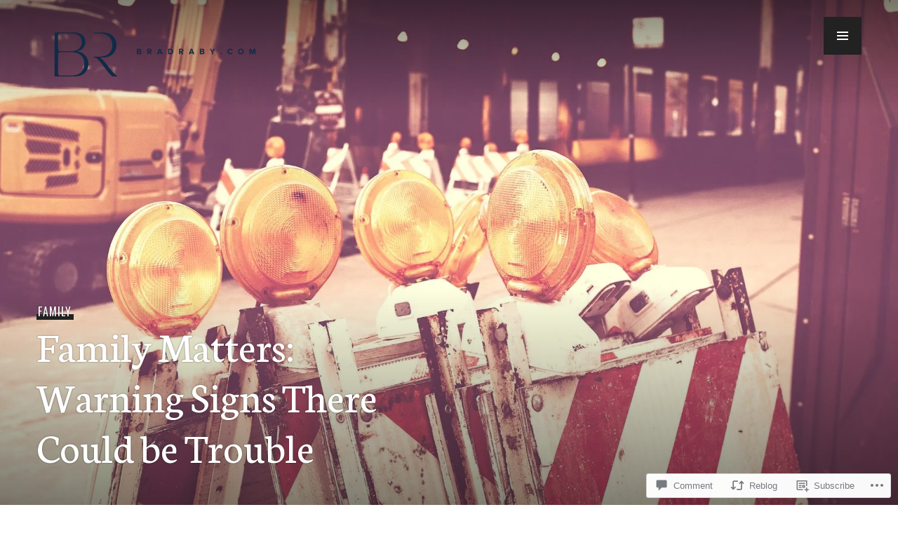

--- FILE ---
content_type: text/html; charset=UTF-8
request_url: https://bradraby.com/2017/03/22/family-matters-warning-signs-there-could-be-trouble/
body_size: 26581
content:
<!DOCTYPE html>
<html lang="en">
<head>
<meta charset="UTF-8">
<meta name="viewport" content="width=device-width, initial-scale=1">
<link rel="profile" href="http://gmpg.org/xfn/11">
<link rel="pingback" href="https://bradraby.com/xmlrpc.php">

<title>Family Matters: Warning Signs There Could be Trouble</title>
<meta name='robots' content='max-image-preview:large' />

<!-- Async WordPress.com Remote Login -->
<script id="wpcom_remote_login_js">
var wpcom_remote_login_extra_auth = '';
function wpcom_remote_login_remove_dom_node_id( element_id ) {
	var dom_node = document.getElementById( element_id );
	if ( dom_node ) { dom_node.parentNode.removeChild( dom_node ); }
}
function wpcom_remote_login_remove_dom_node_classes( class_name ) {
	var dom_nodes = document.querySelectorAll( '.' + class_name );
	for ( var i = 0; i < dom_nodes.length; i++ ) {
		dom_nodes[ i ].parentNode.removeChild( dom_nodes[ i ] );
	}
}
function wpcom_remote_login_final_cleanup() {
	wpcom_remote_login_remove_dom_node_classes( "wpcom_remote_login_msg" );
	wpcom_remote_login_remove_dom_node_id( "wpcom_remote_login_key" );
	wpcom_remote_login_remove_dom_node_id( "wpcom_remote_login_validate" );
	wpcom_remote_login_remove_dom_node_id( "wpcom_remote_login_js" );
	wpcom_remote_login_remove_dom_node_id( "wpcom_request_access_iframe" );
	wpcom_remote_login_remove_dom_node_id( "wpcom_request_access_styles" );
}

// Watch for messages back from the remote login
window.addEventListener( "message", function( e ) {
	if ( e.origin === "https://r-login.wordpress.com" ) {
		var data = {};
		try {
			data = JSON.parse( e.data );
		} catch( e ) {
			wpcom_remote_login_final_cleanup();
			return;
		}

		if ( data.msg === 'LOGIN' ) {
			// Clean up the login check iframe
			wpcom_remote_login_remove_dom_node_id( "wpcom_remote_login_key" );

			var id_regex = new RegExp( /^[0-9]+$/ );
			var token_regex = new RegExp( /^.*|.*|.*$/ );
			if (
				token_regex.test( data.token )
				&& id_regex.test( data.wpcomid )
			) {
				// We have everything we need to ask for a login
				var script = document.createElement( "script" );
				script.setAttribute( "id", "wpcom_remote_login_validate" );
				script.src = '/remote-login.php?wpcom_remote_login=validate'
					+ '&wpcomid=' + data.wpcomid
					+ '&token=' + encodeURIComponent( data.token )
					+ '&host=' + window.location.protocol
					+ '//' + window.location.hostname
					+ '&postid=2524'
					+ '&is_singular=1';
				document.body.appendChild( script );
			}

			return;
		}

		// Safari ITP, not logged in, so redirect
		if ( data.msg === 'LOGIN-REDIRECT' ) {
			window.location = 'https://wordpress.com/log-in?redirect_to=' + window.location.href;
			return;
		}

		// Safari ITP, storage access failed, remove the request
		if ( data.msg === 'LOGIN-REMOVE' ) {
			var css_zap = 'html { -webkit-transition: margin-top 1s; transition: margin-top 1s; } /* 9001 */ html { margin-top: 0 !important; } * html body { margin-top: 0 !important; } @media screen and ( max-width: 782px ) { html { margin-top: 0 !important; } * html body { margin-top: 0 !important; } }';
			var style_zap = document.createElement( 'style' );
			style_zap.type = 'text/css';
			style_zap.appendChild( document.createTextNode( css_zap ) );
			document.body.appendChild( style_zap );

			var e = document.getElementById( 'wpcom_request_access_iframe' );
			e.parentNode.removeChild( e );

			document.cookie = 'wordpress_com_login_access=denied; path=/; max-age=31536000';

			return;
		}

		// Safari ITP
		if ( data.msg === 'REQUEST_ACCESS' ) {
			console.log( 'request access: safari' );

			// Check ITP iframe enable/disable knob
			if ( wpcom_remote_login_extra_auth !== 'safari_itp_iframe' ) {
				return;
			}

			// If we are in a "private window" there is no ITP.
			var private_window = false;
			try {
				var opendb = window.openDatabase( null, null, null, null );
			} catch( e ) {
				private_window = true;
			}

			if ( private_window ) {
				console.log( 'private window' );
				return;
			}

			var iframe = document.createElement( 'iframe' );
			iframe.id = 'wpcom_request_access_iframe';
			iframe.setAttribute( 'scrolling', 'no' );
			iframe.setAttribute( 'sandbox', 'allow-storage-access-by-user-activation allow-scripts allow-same-origin allow-top-navigation-by-user-activation' );
			iframe.src = 'https://r-login.wordpress.com/remote-login.php?wpcom_remote_login=request_access&origin=' + encodeURIComponent( data.origin ) + '&wpcomid=' + encodeURIComponent( data.wpcomid );

			var css = 'html { -webkit-transition: margin-top 1s; transition: margin-top 1s; } /* 9001 */ html { margin-top: 46px !important; } * html body { margin-top: 46px !important; } @media screen and ( max-width: 660px ) { html { margin-top: 71px !important; } * html body { margin-top: 71px !important; } #wpcom_request_access_iframe { display: block; height: 71px !important; } } #wpcom_request_access_iframe { border: 0px; height: 46px; position: fixed; top: 0; left: 0; width: 100%; min-width: 100%; z-index: 99999; background: #23282d; } ';

			var style = document.createElement( 'style' );
			style.type = 'text/css';
			style.id = 'wpcom_request_access_styles';
			style.appendChild( document.createTextNode( css ) );
			document.body.appendChild( style );

			document.body.appendChild( iframe );
		}

		if ( data.msg === 'DONE' ) {
			wpcom_remote_login_final_cleanup();
		}
	}
}, false );

// Inject the remote login iframe after the page has had a chance to load
// more critical resources
window.addEventListener( "DOMContentLoaded", function( e ) {
	var iframe = document.createElement( "iframe" );
	iframe.style.display = "none";
	iframe.setAttribute( "scrolling", "no" );
	iframe.setAttribute( "id", "wpcom_remote_login_key" );
	iframe.src = "https://r-login.wordpress.com/remote-login.php"
		+ "?wpcom_remote_login=key"
		+ "&origin=aHR0cHM6Ly9icmFkcmFieS5jb20%3D"
		+ "&wpcomid=11871194"
		+ "&time=" + Math.floor( Date.now() / 1000 );
	document.body.appendChild( iframe );
}, false );
</script>
<link rel='dns-prefetch' href='//s0.wp.com' />
<link rel='dns-prefetch' href='//widgets.wp.com' />
<link rel='dns-prefetch' href='//fonts-api.wp.com' />
<link rel="alternate" type="application/rss+xml" title=" &raquo; Feed" href="https://bradraby.com/feed/" />
<link rel="alternate" type="application/rss+xml" title=" &raquo; Comments Feed" href="https://bradraby.com/comments/feed/" />
<link rel="alternate" type="application/rss+xml" title=" &raquo; Family Matters: Warning Signs There Could be Trouble Comments Feed" href="https://bradraby.com/2017/03/22/family-matters-warning-signs-there-could-be-trouble/feed/" />
	<script type="text/javascript">
		/* <![CDATA[ */
		function addLoadEvent(func) {
			var oldonload = window.onload;
			if (typeof window.onload != 'function') {
				window.onload = func;
			} else {
				window.onload = function () {
					oldonload();
					func();
				}
			}
		}
		/* ]]> */
	</script>
	<link crossorigin='anonymous' rel='stylesheet' id='all-css-0-1' href='/_static/??-eJxtzEkKgDAMQNELWYNjcSGeRdog1Q7BpHh9UQRBXD74fDhImRQFo0DIinxeXGRYUWg222PgHCEkmz0y7OhnQasosXxUGuYC/o/ebfh+b135FMZKd02th77t1hMpiDR+&cssminify=yes' type='text/css' media='all' />
<style id='wp-emoji-styles-inline-css'>

	img.wp-smiley, img.emoji {
		display: inline !important;
		border: none !important;
		box-shadow: none !important;
		height: 1em !important;
		width: 1em !important;
		margin: 0 0.07em !important;
		vertical-align: -0.1em !important;
		background: none !important;
		padding: 0 !important;
	}
/*# sourceURL=wp-emoji-styles-inline-css */
</style>
<link crossorigin='anonymous' rel='stylesheet' id='all-css-2-1' href='/wp-content/plugins/gutenberg-core/v22.2.0/build/styles/block-library/style.css?m=1764855221i&cssminify=yes' type='text/css' media='all' />
<style id='wp-block-library-inline-css'>
.has-text-align-justify {
	text-align:justify;
}
.has-text-align-justify{text-align:justify;}

/*# sourceURL=wp-block-library-inline-css */
</style><style id='wp-block-embed-inline-css'>
.wp-block-embed.alignleft,.wp-block-embed.alignright,.wp-block[data-align=left]>[data-type="core/embed"],.wp-block[data-align=right]>[data-type="core/embed"]{max-width:360px;width:100%}.wp-block-embed.alignleft .wp-block-embed__wrapper,.wp-block-embed.alignright .wp-block-embed__wrapper,.wp-block[data-align=left]>[data-type="core/embed"] .wp-block-embed__wrapper,.wp-block[data-align=right]>[data-type="core/embed"] .wp-block-embed__wrapper{min-width:280px}.wp-block-cover .wp-block-embed{min-height:240px;min-width:320px}.wp-block-group.is-layout-flex .wp-block-embed{flex:1 1 0%;min-width:0}.wp-block-embed{overflow-wrap:break-word}.wp-block-embed :where(figcaption){margin-bottom:1em;margin-top:.5em}.wp-block-embed iframe{max-width:100%}.wp-block-embed__wrapper{position:relative}.wp-embed-responsive .wp-has-aspect-ratio .wp-block-embed__wrapper:before{content:"";display:block;padding-top:50%}.wp-embed-responsive .wp-has-aspect-ratio iframe{bottom:0;height:100%;left:0;position:absolute;right:0;top:0;width:100%}.wp-embed-responsive .wp-embed-aspect-21-9 .wp-block-embed__wrapper:before{padding-top:42.85%}.wp-embed-responsive .wp-embed-aspect-18-9 .wp-block-embed__wrapper:before{padding-top:50%}.wp-embed-responsive .wp-embed-aspect-16-9 .wp-block-embed__wrapper:before{padding-top:56.25%}.wp-embed-responsive .wp-embed-aspect-4-3 .wp-block-embed__wrapper:before{padding-top:75%}.wp-embed-responsive .wp-embed-aspect-1-1 .wp-block-embed__wrapper:before{padding-top:100%}.wp-embed-responsive .wp-embed-aspect-9-16 .wp-block-embed__wrapper:before{padding-top:177.77%}.wp-embed-responsive .wp-embed-aspect-1-2 .wp-block-embed__wrapper:before{padding-top:200%}
/*# sourceURL=/wp-content/plugins/gutenberg-core/v22.2.0/build/styles/block-library/embed/style.css */
</style>
<style id='global-styles-inline-css'>
:root{--wp--preset--aspect-ratio--square: 1;--wp--preset--aspect-ratio--4-3: 4/3;--wp--preset--aspect-ratio--3-4: 3/4;--wp--preset--aspect-ratio--3-2: 3/2;--wp--preset--aspect-ratio--2-3: 2/3;--wp--preset--aspect-ratio--16-9: 16/9;--wp--preset--aspect-ratio--9-16: 9/16;--wp--preset--color--black: #222;--wp--preset--color--cyan-bluish-gray: #abb8c3;--wp--preset--color--white: #ffffff;--wp--preset--color--pale-pink: #f78da7;--wp--preset--color--vivid-red: #cf2e2e;--wp--preset--color--luminous-vivid-orange: #ff6900;--wp--preset--color--luminous-vivid-amber: #fcb900;--wp--preset--color--light-green-cyan: #7bdcb5;--wp--preset--color--vivid-green-cyan: #00d084;--wp--preset--color--pale-cyan-blue: #8ed1fc;--wp--preset--color--vivid-cyan-blue: #0693e3;--wp--preset--color--vivid-purple: #9b51e0;--wp--preset--color--dark-gray: #474f53;--wp--preset--color--medium-gray: #a5a29d;--wp--preset--color--light-gray: #eeece8;--wp--preset--color--orange: #ef7d0b;--wp--preset--color--dark-orange: #9c8012;--wp--preset--gradient--vivid-cyan-blue-to-vivid-purple: linear-gradient(135deg,rgb(6,147,227) 0%,rgb(155,81,224) 100%);--wp--preset--gradient--light-green-cyan-to-vivid-green-cyan: linear-gradient(135deg,rgb(122,220,180) 0%,rgb(0,208,130) 100%);--wp--preset--gradient--luminous-vivid-amber-to-luminous-vivid-orange: linear-gradient(135deg,rgb(252,185,0) 0%,rgb(255,105,0) 100%);--wp--preset--gradient--luminous-vivid-orange-to-vivid-red: linear-gradient(135deg,rgb(255,105,0) 0%,rgb(207,46,46) 100%);--wp--preset--gradient--very-light-gray-to-cyan-bluish-gray: linear-gradient(135deg,rgb(238,238,238) 0%,rgb(169,184,195) 100%);--wp--preset--gradient--cool-to-warm-spectrum: linear-gradient(135deg,rgb(74,234,220) 0%,rgb(151,120,209) 20%,rgb(207,42,186) 40%,rgb(238,44,130) 60%,rgb(251,105,98) 80%,rgb(254,248,76) 100%);--wp--preset--gradient--blush-light-purple: linear-gradient(135deg,rgb(255,206,236) 0%,rgb(152,150,240) 100%);--wp--preset--gradient--blush-bordeaux: linear-gradient(135deg,rgb(254,205,165) 0%,rgb(254,45,45) 50%,rgb(107,0,62) 100%);--wp--preset--gradient--luminous-dusk: linear-gradient(135deg,rgb(255,203,112) 0%,rgb(199,81,192) 50%,rgb(65,88,208) 100%);--wp--preset--gradient--pale-ocean: linear-gradient(135deg,rgb(255,245,203) 0%,rgb(182,227,212) 50%,rgb(51,167,181) 100%);--wp--preset--gradient--electric-grass: linear-gradient(135deg,rgb(202,248,128) 0%,rgb(113,206,126) 100%);--wp--preset--gradient--midnight: linear-gradient(135deg,rgb(2,3,129) 0%,rgb(40,116,252) 100%);--wp--preset--font-size--small: 13px;--wp--preset--font-size--medium: 20px;--wp--preset--font-size--large: 36px;--wp--preset--font-size--x-large: 42px;--wp--preset--font-family--albert-sans: 'Albert Sans', sans-serif;--wp--preset--font-family--alegreya: Alegreya, serif;--wp--preset--font-family--arvo: Arvo, serif;--wp--preset--font-family--bodoni-moda: 'Bodoni Moda', serif;--wp--preset--font-family--bricolage-grotesque: 'Bricolage Grotesque', sans-serif;--wp--preset--font-family--cabin: Cabin, sans-serif;--wp--preset--font-family--chivo: Chivo, sans-serif;--wp--preset--font-family--commissioner: Commissioner, sans-serif;--wp--preset--font-family--cormorant: Cormorant, serif;--wp--preset--font-family--courier-prime: 'Courier Prime', monospace;--wp--preset--font-family--crimson-pro: 'Crimson Pro', serif;--wp--preset--font-family--dm-mono: 'DM Mono', monospace;--wp--preset--font-family--dm-sans: 'DM Sans', sans-serif;--wp--preset--font-family--dm-serif-display: 'DM Serif Display', serif;--wp--preset--font-family--domine: Domine, serif;--wp--preset--font-family--eb-garamond: 'EB Garamond', serif;--wp--preset--font-family--epilogue: Epilogue, sans-serif;--wp--preset--font-family--fahkwang: Fahkwang, sans-serif;--wp--preset--font-family--figtree: Figtree, sans-serif;--wp--preset--font-family--fira-sans: 'Fira Sans', sans-serif;--wp--preset--font-family--fjalla-one: 'Fjalla One', sans-serif;--wp--preset--font-family--fraunces: Fraunces, serif;--wp--preset--font-family--gabarito: Gabarito, system-ui;--wp--preset--font-family--ibm-plex-mono: 'IBM Plex Mono', monospace;--wp--preset--font-family--ibm-plex-sans: 'IBM Plex Sans', sans-serif;--wp--preset--font-family--ibarra-real-nova: 'Ibarra Real Nova', serif;--wp--preset--font-family--instrument-serif: 'Instrument Serif', serif;--wp--preset--font-family--inter: Inter, sans-serif;--wp--preset--font-family--josefin-sans: 'Josefin Sans', sans-serif;--wp--preset--font-family--jost: Jost, sans-serif;--wp--preset--font-family--libre-baskerville: 'Libre Baskerville', serif;--wp--preset--font-family--libre-franklin: 'Libre Franklin', sans-serif;--wp--preset--font-family--literata: Literata, serif;--wp--preset--font-family--lora: Lora, serif;--wp--preset--font-family--merriweather: Merriweather, serif;--wp--preset--font-family--montserrat: Montserrat, sans-serif;--wp--preset--font-family--newsreader: Newsreader, serif;--wp--preset--font-family--noto-sans-mono: 'Noto Sans Mono', sans-serif;--wp--preset--font-family--nunito: Nunito, sans-serif;--wp--preset--font-family--open-sans: 'Open Sans', sans-serif;--wp--preset--font-family--overpass: Overpass, sans-serif;--wp--preset--font-family--pt-serif: 'PT Serif', serif;--wp--preset--font-family--petrona: Petrona, serif;--wp--preset--font-family--piazzolla: Piazzolla, serif;--wp--preset--font-family--playfair-display: 'Playfair Display', serif;--wp--preset--font-family--plus-jakarta-sans: 'Plus Jakarta Sans', sans-serif;--wp--preset--font-family--poppins: Poppins, sans-serif;--wp--preset--font-family--raleway: Raleway, sans-serif;--wp--preset--font-family--roboto: Roboto, sans-serif;--wp--preset--font-family--roboto-slab: 'Roboto Slab', serif;--wp--preset--font-family--rubik: Rubik, sans-serif;--wp--preset--font-family--rufina: Rufina, serif;--wp--preset--font-family--sora: Sora, sans-serif;--wp--preset--font-family--source-sans-3: 'Source Sans 3', sans-serif;--wp--preset--font-family--source-serif-4: 'Source Serif 4', serif;--wp--preset--font-family--space-mono: 'Space Mono', monospace;--wp--preset--font-family--syne: Syne, sans-serif;--wp--preset--font-family--texturina: Texturina, serif;--wp--preset--font-family--urbanist: Urbanist, sans-serif;--wp--preset--font-family--work-sans: 'Work Sans', sans-serif;--wp--preset--spacing--20: 0.44rem;--wp--preset--spacing--30: 0.67rem;--wp--preset--spacing--40: 1rem;--wp--preset--spacing--50: 1.5rem;--wp--preset--spacing--60: 2.25rem;--wp--preset--spacing--70: 3.38rem;--wp--preset--spacing--80: 5.06rem;--wp--preset--shadow--natural: 6px 6px 9px rgba(0, 0, 0, 0.2);--wp--preset--shadow--deep: 12px 12px 50px rgba(0, 0, 0, 0.4);--wp--preset--shadow--sharp: 6px 6px 0px rgba(0, 0, 0, 0.2);--wp--preset--shadow--outlined: 6px 6px 0px -3px rgb(255, 255, 255), 6px 6px rgb(0, 0, 0);--wp--preset--shadow--crisp: 6px 6px 0px rgb(0, 0, 0);}:where(.is-layout-flex){gap: 0.5em;}:where(.is-layout-grid){gap: 0.5em;}body .is-layout-flex{display: flex;}.is-layout-flex{flex-wrap: wrap;align-items: center;}.is-layout-flex > :is(*, div){margin: 0;}body .is-layout-grid{display: grid;}.is-layout-grid > :is(*, div){margin: 0;}:where(.wp-block-columns.is-layout-flex){gap: 2em;}:where(.wp-block-columns.is-layout-grid){gap: 2em;}:where(.wp-block-post-template.is-layout-flex){gap: 1.25em;}:where(.wp-block-post-template.is-layout-grid){gap: 1.25em;}.has-black-color{color: var(--wp--preset--color--black) !important;}.has-cyan-bluish-gray-color{color: var(--wp--preset--color--cyan-bluish-gray) !important;}.has-white-color{color: var(--wp--preset--color--white) !important;}.has-pale-pink-color{color: var(--wp--preset--color--pale-pink) !important;}.has-vivid-red-color{color: var(--wp--preset--color--vivid-red) !important;}.has-luminous-vivid-orange-color{color: var(--wp--preset--color--luminous-vivid-orange) !important;}.has-luminous-vivid-amber-color{color: var(--wp--preset--color--luminous-vivid-amber) !important;}.has-light-green-cyan-color{color: var(--wp--preset--color--light-green-cyan) !important;}.has-vivid-green-cyan-color{color: var(--wp--preset--color--vivid-green-cyan) !important;}.has-pale-cyan-blue-color{color: var(--wp--preset--color--pale-cyan-blue) !important;}.has-vivid-cyan-blue-color{color: var(--wp--preset--color--vivid-cyan-blue) !important;}.has-vivid-purple-color{color: var(--wp--preset--color--vivid-purple) !important;}.has-black-background-color{background-color: var(--wp--preset--color--black) !important;}.has-cyan-bluish-gray-background-color{background-color: var(--wp--preset--color--cyan-bluish-gray) !important;}.has-white-background-color{background-color: var(--wp--preset--color--white) !important;}.has-pale-pink-background-color{background-color: var(--wp--preset--color--pale-pink) !important;}.has-vivid-red-background-color{background-color: var(--wp--preset--color--vivid-red) !important;}.has-luminous-vivid-orange-background-color{background-color: var(--wp--preset--color--luminous-vivid-orange) !important;}.has-luminous-vivid-amber-background-color{background-color: var(--wp--preset--color--luminous-vivid-amber) !important;}.has-light-green-cyan-background-color{background-color: var(--wp--preset--color--light-green-cyan) !important;}.has-vivid-green-cyan-background-color{background-color: var(--wp--preset--color--vivid-green-cyan) !important;}.has-pale-cyan-blue-background-color{background-color: var(--wp--preset--color--pale-cyan-blue) !important;}.has-vivid-cyan-blue-background-color{background-color: var(--wp--preset--color--vivid-cyan-blue) !important;}.has-vivid-purple-background-color{background-color: var(--wp--preset--color--vivid-purple) !important;}.has-black-border-color{border-color: var(--wp--preset--color--black) !important;}.has-cyan-bluish-gray-border-color{border-color: var(--wp--preset--color--cyan-bluish-gray) !important;}.has-white-border-color{border-color: var(--wp--preset--color--white) !important;}.has-pale-pink-border-color{border-color: var(--wp--preset--color--pale-pink) !important;}.has-vivid-red-border-color{border-color: var(--wp--preset--color--vivid-red) !important;}.has-luminous-vivid-orange-border-color{border-color: var(--wp--preset--color--luminous-vivid-orange) !important;}.has-luminous-vivid-amber-border-color{border-color: var(--wp--preset--color--luminous-vivid-amber) !important;}.has-light-green-cyan-border-color{border-color: var(--wp--preset--color--light-green-cyan) !important;}.has-vivid-green-cyan-border-color{border-color: var(--wp--preset--color--vivid-green-cyan) !important;}.has-pale-cyan-blue-border-color{border-color: var(--wp--preset--color--pale-cyan-blue) !important;}.has-vivid-cyan-blue-border-color{border-color: var(--wp--preset--color--vivid-cyan-blue) !important;}.has-vivid-purple-border-color{border-color: var(--wp--preset--color--vivid-purple) !important;}.has-vivid-cyan-blue-to-vivid-purple-gradient-background{background: var(--wp--preset--gradient--vivid-cyan-blue-to-vivid-purple) !important;}.has-light-green-cyan-to-vivid-green-cyan-gradient-background{background: var(--wp--preset--gradient--light-green-cyan-to-vivid-green-cyan) !important;}.has-luminous-vivid-amber-to-luminous-vivid-orange-gradient-background{background: var(--wp--preset--gradient--luminous-vivid-amber-to-luminous-vivid-orange) !important;}.has-luminous-vivid-orange-to-vivid-red-gradient-background{background: var(--wp--preset--gradient--luminous-vivid-orange-to-vivid-red) !important;}.has-very-light-gray-to-cyan-bluish-gray-gradient-background{background: var(--wp--preset--gradient--very-light-gray-to-cyan-bluish-gray) !important;}.has-cool-to-warm-spectrum-gradient-background{background: var(--wp--preset--gradient--cool-to-warm-spectrum) !important;}.has-blush-light-purple-gradient-background{background: var(--wp--preset--gradient--blush-light-purple) !important;}.has-blush-bordeaux-gradient-background{background: var(--wp--preset--gradient--blush-bordeaux) !important;}.has-luminous-dusk-gradient-background{background: var(--wp--preset--gradient--luminous-dusk) !important;}.has-pale-ocean-gradient-background{background: var(--wp--preset--gradient--pale-ocean) !important;}.has-electric-grass-gradient-background{background: var(--wp--preset--gradient--electric-grass) !important;}.has-midnight-gradient-background{background: var(--wp--preset--gradient--midnight) !important;}.has-small-font-size{font-size: var(--wp--preset--font-size--small) !important;}.has-medium-font-size{font-size: var(--wp--preset--font-size--medium) !important;}.has-large-font-size{font-size: var(--wp--preset--font-size--large) !important;}.has-x-large-font-size{font-size: var(--wp--preset--font-size--x-large) !important;}.has-albert-sans-font-family{font-family: var(--wp--preset--font-family--albert-sans) !important;}.has-alegreya-font-family{font-family: var(--wp--preset--font-family--alegreya) !important;}.has-arvo-font-family{font-family: var(--wp--preset--font-family--arvo) !important;}.has-bodoni-moda-font-family{font-family: var(--wp--preset--font-family--bodoni-moda) !important;}.has-bricolage-grotesque-font-family{font-family: var(--wp--preset--font-family--bricolage-grotesque) !important;}.has-cabin-font-family{font-family: var(--wp--preset--font-family--cabin) !important;}.has-chivo-font-family{font-family: var(--wp--preset--font-family--chivo) !important;}.has-commissioner-font-family{font-family: var(--wp--preset--font-family--commissioner) !important;}.has-cormorant-font-family{font-family: var(--wp--preset--font-family--cormorant) !important;}.has-courier-prime-font-family{font-family: var(--wp--preset--font-family--courier-prime) !important;}.has-crimson-pro-font-family{font-family: var(--wp--preset--font-family--crimson-pro) !important;}.has-dm-mono-font-family{font-family: var(--wp--preset--font-family--dm-mono) !important;}.has-dm-sans-font-family{font-family: var(--wp--preset--font-family--dm-sans) !important;}.has-dm-serif-display-font-family{font-family: var(--wp--preset--font-family--dm-serif-display) !important;}.has-domine-font-family{font-family: var(--wp--preset--font-family--domine) !important;}.has-eb-garamond-font-family{font-family: var(--wp--preset--font-family--eb-garamond) !important;}.has-epilogue-font-family{font-family: var(--wp--preset--font-family--epilogue) !important;}.has-fahkwang-font-family{font-family: var(--wp--preset--font-family--fahkwang) !important;}.has-figtree-font-family{font-family: var(--wp--preset--font-family--figtree) !important;}.has-fira-sans-font-family{font-family: var(--wp--preset--font-family--fira-sans) !important;}.has-fjalla-one-font-family{font-family: var(--wp--preset--font-family--fjalla-one) !important;}.has-fraunces-font-family{font-family: var(--wp--preset--font-family--fraunces) !important;}.has-gabarito-font-family{font-family: var(--wp--preset--font-family--gabarito) !important;}.has-ibm-plex-mono-font-family{font-family: var(--wp--preset--font-family--ibm-plex-mono) !important;}.has-ibm-plex-sans-font-family{font-family: var(--wp--preset--font-family--ibm-plex-sans) !important;}.has-ibarra-real-nova-font-family{font-family: var(--wp--preset--font-family--ibarra-real-nova) !important;}.has-instrument-serif-font-family{font-family: var(--wp--preset--font-family--instrument-serif) !important;}.has-inter-font-family{font-family: var(--wp--preset--font-family--inter) !important;}.has-josefin-sans-font-family{font-family: var(--wp--preset--font-family--josefin-sans) !important;}.has-jost-font-family{font-family: var(--wp--preset--font-family--jost) !important;}.has-libre-baskerville-font-family{font-family: var(--wp--preset--font-family--libre-baskerville) !important;}.has-libre-franklin-font-family{font-family: var(--wp--preset--font-family--libre-franklin) !important;}.has-literata-font-family{font-family: var(--wp--preset--font-family--literata) !important;}.has-lora-font-family{font-family: var(--wp--preset--font-family--lora) !important;}.has-merriweather-font-family{font-family: var(--wp--preset--font-family--merriweather) !important;}.has-montserrat-font-family{font-family: var(--wp--preset--font-family--montserrat) !important;}.has-newsreader-font-family{font-family: var(--wp--preset--font-family--newsreader) !important;}.has-noto-sans-mono-font-family{font-family: var(--wp--preset--font-family--noto-sans-mono) !important;}.has-nunito-font-family{font-family: var(--wp--preset--font-family--nunito) !important;}.has-open-sans-font-family{font-family: var(--wp--preset--font-family--open-sans) !important;}.has-overpass-font-family{font-family: var(--wp--preset--font-family--overpass) !important;}.has-pt-serif-font-family{font-family: var(--wp--preset--font-family--pt-serif) !important;}.has-petrona-font-family{font-family: var(--wp--preset--font-family--petrona) !important;}.has-piazzolla-font-family{font-family: var(--wp--preset--font-family--piazzolla) !important;}.has-playfair-display-font-family{font-family: var(--wp--preset--font-family--playfair-display) !important;}.has-plus-jakarta-sans-font-family{font-family: var(--wp--preset--font-family--plus-jakarta-sans) !important;}.has-poppins-font-family{font-family: var(--wp--preset--font-family--poppins) !important;}.has-raleway-font-family{font-family: var(--wp--preset--font-family--raleway) !important;}.has-roboto-font-family{font-family: var(--wp--preset--font-family--roboto) !important;}.has-roboto-slab-font-family{font-family: var(--wp--preset--font-family--roboto-slab) !important;}.has-rubik-font-family{font-family: var(--wp--preset--font-family--rubik) !important;}.has-rufina-font-family{font-family: var(--wp--preset--font-family--rufina) !important;}.has-sora-font-family{font-family: var(--wp--preset--font-family--sora) !important;}.has-source-sans-3-font-family{font-family: var(--wp--preset--font-family--source-sans-3) !important;}.has-source-serif-4-font-family{font-family: var(--wp--preset--font-family--source-serif-4) !important;}.has-space-mono-font-family{font-family: var(--wp--preset--font-family--space-mono) !important;}.has-syne-font-family{font-family: var(--wp--preset--font-family--syne) !important;}.has-texturina-font-family{font-family: var(--wp--preset--font-family--texturina) !important;}.has-urbanist-font-family{font-family: var(--wp--preset--font-family--urbanist) !important;}.has-work-sans-font-family{font-family: var(--wp--preset--font-family--work-sans) !important;}
/*# sourceURL=global-styles-inline-css */
</style>

<style id='classic-theme-styles-inline-css'>
/*! This file is auto-generated */
.wp-block-button__link{color:#fff;background-color:#32373c;border-radius:9999px;box-shadow:none;text-decoration:none;padding:calc(.667em + 2px) calc(1.333em + 2px);font-size:1.125em}.wp-block-file__button{background:#32373c;color:#fff;text-decoration:none}
/*# sourceURL=/wp-includes/css/classic-themes.min.css */
</style>
<link crossorigin='anonymous' rel='stylesheet' id='all-css-4-1' href='/_static/??-eJx9jksOwjAMRC9EcCsEFQvEUVA+FqTUSRQ77fVxVbEBxMaSZ+bZA0sxPifBJEDNlKndY2LwuaLqVKyAJghDtDghaWzvmXfwG1uKMsa5UpHZ6KTYyMhDQf7HjSjF+qdRaTuxGcAtvb3bjCnkCrZJJisS/RcFXD24FqcAM1ann1VcK/Pnvna50qUfTl3XH8+HYXwBNR1jhQ==&cssminify=yes' type='text/css' media='all' />
<link rel='stylesheet' id='verbum-gutenberg-css-css' href='https://widgets.wp.com/verbum-block-editor/block-editor.css?ver=1738686361' media='all' />
<link crossorigin='anonymous' rel='stylesheet' id='all-css-6-1' href='/_static/??-eJxtTEsKwlAMvJB1qFpLF+JRpIbYpu1LHybB6/sKCi5cDDPDfPDKFa3qrI4UVV5iEDVM7Lmn+eNhobiJEgZWfkoZ2H+5J7Mdfj595MSGHPcNi1DvsioeJTYk1ijFL2/ja7rUbXM8tN351Exvzs46/g==&cssminify=yes' type='text/css' media='all' />
<link rel='stylesheet' id='publication-lato-neuton-css' href='https://fonts-api.wp.com/css?family=Lato%3A400%2C700%2C400italic%2C700italic%7CNeuton%3A400%2C700%2C400italic%2C700italic&#038;subset=latin%2Clatin-ext&#038;ver=6.9-RC2-61304' media='all' />
<link rel='stylesheet' id='publication-oswald-inconsolata-css' href='https://fonts-api.wp.com/css?family=Oswald%3A300%2C400%2C700%7CInconsolata%3A400%2C700&#038;subset=latin%2Clatin-ext&#038;ver=6.9-RC2-61304' media='all' />
<link crossorigin='anonymous' rel='stylesheet' id='all-css-10-1' href='/_static/??-eJyNjtEKwjAMRX/IGmQW2YP4LVuINdo2ZUkZ+3s79jIQ1IdALpxzE5iLQ8lG2cAelEih1HGdyDgYSwa1JdIRVQ/wGx6j4Ev/pTnjVu/mgpI+tFRdiTVwVpioVYe2BmjULn6TAolrD23H9sHd48DTqt7S9XQ5+67zvu+fb9hfZVY=&cssminify=yes' type='text/css' media='all' />
<style id='publication-style-inline-css'>
.hero { background-image: url(https://bradraby.com/wp-content/uploads/2017/03/caution.jpg?w=2000&#038;h=1500&#038;crop=1); }

			.post-navigation .nav-previous { background-image: url(https://bradraby.com/wp-content/uploads/2017/03/place-in-the-story.jpg?w=1055&#038;h=132&#038;crop=1); }
			.post-navigation .nav-previous .post-title, .post-navigation .nav-previous a:hover .post-title, .post-navigation .nav-previous .meta-nav { color: #fff; }
			.post-navigation .nav-previous .meta-nav { box-shadow: inset 0 -0.5em 0 #222; }
			.post-navigation .nav-previous a { background-color: rgba(0, 0, 0, 0.25); border: 0; text-shadow: 0 0 0.125em rgba(0, 0, 0, 0.5); }
			.post-navigation .nav-previous a:active, .post-navigation .nav-previous a:focus, .post-navigation .nav-previous a:hover { background-color: rgba(0, 0, 0, 0.5); }
			.post-navigation .nav-previous a:active .meta-nav, .post-navigation .nav-previous a:focus .meta-nav, .post-navigation .nav-previous a:hover .meta-nav { background: #222; }
			.post-navigation .nav-previous a:focus .post-title { color: #fff; }
		
			.post-navigation .nav-next { background-image: url(https://bradraby.com/wp-content/uploads/2017/03/1.jpg?w=1055&#038;h=132&#038;crop=1); }
			.post-navigation .nav-next .post-title, .post-navigation .nav-next a:hover .post-title, .post-navigation .nav-next .meta-nav { color: #fff; }
			.post-navigation .nav-next .meta-nav { box-shadow: inset 0 -0.5em 0 #222; }
			.post-navigation .nav-next a { background-color: rgba(0, 0, 0, 0.25); border: 0; text-shadow: 0 0 0.125em rgba(0, 0, 0, 0.5); }
			.post-navigation .nav-next a:active, .post-navigation .nav-next a:focus, .post-navigation .nav-next a:hover { background-color: rgba(0, 0, 0, 0.5); }
			.post-navigation .nav-next a:active .meta-nav, .post-navigation .nav-next a:focus .meta-nav, .post-navigation .nav-next a:hover .meta-nav { background: #222; }
			.post-navigation .nav-next a:focus .post-title { color: #fff; }
		
/*# sourceURL=publication-style-inline-css */
</style>
<link crossorigin='anonymous' rel='stylesheet' id='print-css-11-1' href='/wp-content/mu-plugins/global-print/global-print.css?m=1465851035i&cssminify=yes' type='text/css' media='print' />
<style id='jetpack-global-styles-frontend-style-inline-css'>
:root { --font-headings: unset; --font-base: unset; --font-headings-default: -apple-system,BlinkMacSystemFont,"Segoe UI",Roboto,Oxygen-Sans,Ubuntu,Cantarell,"Helvetica Neue",sans-serif; --font-base-default: -apple-system,BlinkMacSystemFont,"Segoe UI",Roboto,Oxygen-Sans,Ubuntu,Cantarell,"Helvetica Neue",sans-serif;}
/*# sourceURL=jetpack-global-styles-frontend-style-inline-css */
</style>
<link crossorigin='anonymous' rel='stylesheet' id='all-css-14-1' href='/_static/??-eJyNjcsKAjEMRX/IGtQZBxfip0hMS9sxTYppGfx7H7gRN+7ugcs5sFRHKi1Ig9Jd5R6zGMyhVaTrh8G6QFHfORhYwlvw6P39PbPENZmt4G/ROQuBKWVkxxrVvuBH1lIoz2waILJekF+HUzlupnG3nQ77YZwfuRJIaQ==&cssminify=yes' type='text/css' media='all' />
<script type="text/javascript" id="jetpack_related-posts-js-extra">
/* <![CDATA[ */
var related_posts_js_options = {"post_heading":"h4"};
//# sourceURL=jetpack_related-posts-js-extra
/* ]]> */
</script>
<script type="text/javascript" id="wpcom-actionbar-placeholder-js-extra">
/* <![CDATA[ */
var actionbardata = {"siteID":"11871194","postID":"2524","siteURL":"https://bradraby.com","xhrURL":"https://bradraby.com/wp-admin/admin-ajax.php","nonce":"bdae942ed4","isLoggedIn":"","statusMessage":"","subsEmailDefault":"instantly","proxyScriptUrl":"https://s0.wp.com/wp-content/js/wpcom-proxy-request.js?m=1513050504i&amp;ver=20211021","shortlink":"https://wp.me/pNOeS-EI","i18n":{"followedText":"New posts from this site will now appear in your \u003Ca href=\"https://wordpress.com/reader\"\u003EReader\u003C/a\u003E","foldBar":"Collapse this bar","unfoldBar":"Expand this bar","shortLinkCopied":"Shortlink copied to clipboard."}};
//# sourceURL=wpcom-actionbar-placeholder-js-extra
/* ]]> */
</script>
<script type="text/javascript" id="jetpack-mu-wpcom-settings-js-before">
/* <![CDATA[ */
var JETPACK_MU_WPCOM_SETTINGS = {"assetsUrl":"https://s0.wp.com/wp-content/mu-plugins/jetpack-mu-wpcom-plugin/sun/jetpack_vendor/automattic/jetpack-mu-wpcom/src/build/"};
//# sourceURL=jetpack-mu-wpcom-settings-js-before
/* ]]> */
</script>
<script crossorigin='anonymous' type='text/javascript'  src='/_static/??-eJx1jcEOwiAQRH9IunJo2ovxU0yFTQPCguyS2r8XE0zqwdNkMi9vYMvKJBIkgVhVDnV1xOBR8mIevQNXgpsjA/fqgoWCYRG0KicW/m1DdDR4PsHB6xsTROWSXvt3a7JQLfJn9M+KZe9xFPyFVHRraacdvsaLnsbxrPU0z/4NC+ROAA=='></script>
<script type="text/javascript" id="rlt-proxy-js-after">
/* <![CDATA[ */
	rltInitialize( {"token":null,"iframeOrigins":["https:\/\/widgets.wp.com"]} );
//# sourceURL=rlt-proxy-js-after
/* ]]> */
</script>
<link rel="EditURI" type="application/rsd+xml" title="RSD" href="https://bradraby.wordpress.com/xmlrpc.php?rsd" />
<meta name="generator" content="WordPress.com" />
<link rel="canonical" href="https://bradraby.com/2017/03/22/family-matters-warning-signs-there-could-be-trouble/" />
<link rel='shortlink' href='https://wp.me/pNOeS-EI' />
<link rel="alternate" type="application/json+oembed" href="https://public-api.wordpress.com/oembed/?format=json&amp;url=https%3A%2F%2Fbradraby.com%2F2017%2F03%2F22%2Ffamily-matters-warning-signs-there-could-be-trouble%2F&amp;for=wpcom-auto-discovery" /><link rel="alternate" type="application/xml+oembed" href="https://public-api.wordpress.com/oembed/?format=xml&amp;url=https%3A%2F%2Fbradraby.com%2F2017%2F03%2F22%2Ffamily-matters-warning-signs-there-could-be-trouble%2F&amp;for=wpcom-auto-discovery" />
<!-- Jetpack Open Graph Tags -->
<meta property="og:type" content="article" />
<meta property="og:title" content="Family Matters: Warning Signs There Could be Trouble" />
<meta property="og:url" content="https://bradraby.com/2017/03/22/family-matters-warning-signs-there-could-be-trouble/" />
<meta property="og:description" content="At the church where I pastor we have started a teaching series called “Family Matters”.  We are talking about Family matters because family Matters.  In our first message, which you can listen to H…" />
<meta property="article:published_time" content="2017-03-22T14:32:20+00:00" />
<meta property="article:modified_time" content="2017-03-22T16:58:17+00:00" />
<meta property="og:image" content="https://i0.wp.com/bradraby.com/wp-content/uploads/2017/03/caution.jpg?fit=1200%2C900&#038;ssl=1" />
<meta property="og:image:width" content="1200" />
<meta property="og:image:height" content="900" />
<meta property="og:image:alt" content="" />
<meta property="og:locale" content="en_US" />
<meta property="article:publisher" content="https://www.facebook.com/WordPresscom" />
<meta name="twitter:text:title" content="Family Matters: Warning Signs There Could be Trouble" />
<meta name="twitter:image" content="https://i0.wp.com/bradraby.com/wp-content/uploads/2017/03/caution.jpg?fit=1200%2C900&#038;ssl=1&#038;w=640" />
<meta name="twitter:card" content="summary_large_image" />

<!-- End Jetpack Open Graph Tags -->
<link rel='openid.server' href='https://bradraby.com/?openidserver=1' />
<link rel='openid.delegate' href='https://bradraby.com/' />
<link rel="search" type="application/opensearchdescription+xml" href="https://bradraby.com/osd.xml" title="" />
<link rel="search" type="application/opensearchdescription+xml" href="https://s1.wp.com/opensearch.xml" title="WordPress.com" />
<meta name="description" content="At the church where I pastor we have started a teaching series called “Family Matters”.  We are talking about Family matters because family Matters.  In our first message, which you can listen to HERE, we unpacked the universal law that: Direction, not intention, determines destination.  While this is easy to see geographically, we can be&hellip;" />
<link rel="icon" href="https://bradraby.com/wp-content/uploads/2023/01/cropped-new-br-logo.jpg?w=32" sizes="32x32" />
<link rel="icon" href="https://bradraby.com/wp-content/uploads/2023/01/cropped-new-br-logo.jpg?w=192" sizes="192x192" />
<link rel="apple-touch-icon" href="https://bradraby.com/wp-content/uploads/2023/01/cropped-new-br-logo.jpg?w=180" />
<meta name="msapplication-TileImage" content="https://bradraby.com/wp-content/uploads/2023/01/cropped-new-br-logo.jpg?w=270" />
<link crossorigin='anonymous' rel='stylesheet' id='all-css-0-3' href='/_static/??-eJyNzUEKAjEMheEL2QlVB3UhHkU6aRgytmkxKYO3tw5u3Ln84PE/WKvDIkZikJurqc0sCgtZDfj4GrQJ3FkQpsYpdk6KT67GpW9/NGSWAVV38Hc4l9gSKawcZ7LeK8ghuUyRg2PcLuyV6JO95as/jYfL2R/9fnkDAsNG7A==&cssminify=yes' type='text/css' media='all' />
</head>

<body class="wp-singular post-template-default single single-post postid-2524 single-format-gallery wp-custom-logo wp-embed-responsive wp-theme-pubpublication customizer-styles-applied has-hero jetpack-reblog-enabled has-site-logo">
	<a class="skip-link screen-reader-text" href="#content">Skip to content</a>

	<div id="body-wrapper" class="body-wrapper">
		<div id="page" class="hfeed site">
			<header id="masthead" class="site-header" role="banner">
				<div class="site-header-inner">
					<div class="site-branding">
						<a href="https://bradraby.com/" class="site-logo-link" rel="home" itemprop="url"><img width="324" height="108" src="https://bradraby.com/wp-content/uploads/2023/01/cropped-new-br-logo-324-c397-108-px-5-1.png?w=324" class="site-logo attachment-publication-logo" alt="" decoding="async" data-size="publication-logo" itemprop="logo" srcset="https://bradraby.com/wp-content/uploads/2023/01/cropped-new-br-logo-324-c397-108-px-5-1.png?w=324 324w, https://bradraby.com/wp-content/uploads/2023/01/cropped-new-br-logo-324-c397-108-px-5-1.png?w=648 648w, https://bradraby.com/wp-content/uploads/2023/01/cropped-new-br-logo-324-c397-108-px-5-1.png?w=150 150w, https://bradraby.com/wp-content/uploads/2023/01/cropped-new-br-logo-324-c397-108-px-5-1.png?w=300 300w" sizes="(max-width: 324px) 100vw, 324px" data-attachment-id="2969" data-permalink="https://bradraby.com/new-br-logo-324-x-108-px-5-4/" data-orig-file="https://bradraby.com/wp-content/uploads/2023/01/cropped-new-br-logo-324-c397-108-px-5-1.png" data-orig-size="4049,1350" data-comments-opened="1" data-image-meta="{&quot;aperture&quot;:&quot;0&quot;,&quot;credit&quot;:&quot;&quot;,&quot;camera&quot;:&quot;&quot;,&quot;caption&quot;:&quot;&quot;,&quot;created_timestamp&quot;:&quot;0&quot;,&quot;copyright&quot;:&quot;&quot;,&quot;focal_length&quot;:&quot;0&quot;,&quot;iso&quot;:&quot;0&quot;,&quot;shutter_speed&quot;:&quot;0&quot;,&quot;title&quot;:&quot;&quot;,&quot;orientation&quot;:&quot;0&quot;}" data-image-title="New BR Logo (324 × 108 px) (5)" data-image-description="&lt;p&gt;https://bradraby.files.wordpress.com/2023/01/cropped-new-br-logo-324-c397-108-px-5-1.png&lt;/p&gt;
" data-image-caption="" data-medium-file="https://bradraby.com/wp-content/uploads/2023/01/cropped-new-br-logo-324-c397-108-px-5-1.png?w=300" data-large-file="https://bradraby.com/wp-content/uploads/2023/01/cropped-new-br-logo-324-c397-108-px-5-1.png?w=672" /></a>
													<p class="site-title"><a href="https://bradraby.com/" rel="home"></a></p>
						
											</div><!-- .site-branding -->
				</div><!-- .site-header-inner -->
			</header><!-- #masthead -->

							<button class="menu-toggle" aria-controls="slide-menu" aria-expanded="false"><span class="screen-reader-text">Menu</span></button>

				<div id="slide-menu" class="slide-menu">
					<div class="slide-wrapper">
													<nav id="site-navigation" class="main-navigation" role="navigation">
								<h2 class="screen-reader-text">Primary Navigation</h2>
								<div class="menu-wrapper"><ul id="primary-menu" class="menu"><li id="menu-item-2357" class="menu-item menu-item-type-custom menu-item-object-custom menu-item-2357"><a href="http://www.bradraby.com">Home</a></li>
<li id="menu-item-2185" class="menu-item menu-item-type-post_type menu-item-object-page menu-item-2185"><a href="https://bradraby.com/sermons/">Sermons</a></li>
<li id="menu-item-2694" class="menu-item menu-item-type-post_type menu-item-object-page menu-item-2694"><a href="https://bradraby.com/resources/">Resources</a></li>
<li id="menu-item-2072" class="menu-item menu-item-type-post_type menu-item-object-page menu-item-2072"><a href="https://bradraby.com/about/">About</a></li>
</ul></div>							</nav><!-- #site-navigation -->
						
													<nav id="site-social" class="social-navigation">
								<h2 class="screen-reader-text">Social Navigation</h2>
								<div class="menu-wrapper"><ul id="social-menu" class="menu"><li id="menu-item-2150" class="menu-item menu-item-type-custom menu-item-object-custom menu-item-2150"><a href="https://twitter.com/bradraby"><span class="screen-reader-text">Twitter</span></a></li>
<li id="menu-item-2151" class="menu-item menu-item-type-custom menu-item-object-custom menu-item-2151"><a href="https://www.facebook.com/bradraby"><span class="screen-reader-text">Facebook</span></a></li>
<li id="menu-item-2152" class="menu-item menu-item-type-custom menu-item-object-custom menu-item-2152"><a href="http://instagram.com/bradraby10"><span class="screen-reader-text">Instagram</span></a></li>
</ul></div>							</nav><!-- #site-social -->
											</div><!-- .slide-wrapper -->
					
<div id="tertiary" class="widget-area" role="complementary">
			<div id="sidebar-1" class="widget-column">
			<aside id="blog_subscription-3" class="widget widget_blog_subscription jetpack_subscription_widget"><h2 class="widget-title"><label for="subscribe-field">Subscribe by E-mail</label></h2>

			<div class="wp-block-jetpack-subscriptions__container">
			<form
				action="https://subscribe.wordpress.com"
				method="post"
				accept-charset="utf-8"
				data-blog="11871194"
				data-post_access_level="everybody"
				id="subscribe-blog"
			>
				<p>Enter your email address to subscribe to this blog and receive notifications of new posts by email.</p>
				<p id="subscribe-email">
					<label
						id="subscribe-field-label"
						for="subscribe-field"
						class="screen-reader-text"
					>
						Email Address:					</label>

					<input
							type="email"
							name="email"
							autocomplete="email"
							
							style="width: 95%; padding: 1px 10px"
							placeholder="Email Address"
							value=""
							id="subscribe-field"
							required
						/>				</p>

				<p id="subscribe-submit"
									>
					<input type="hidden" name="action" value="subscribe"/>
					<input type="hidden" name="blog_id" value="11871194"/>
					<input type="hidden" name="source" value="https://bradraby.com/2017/03/22/family-matters-warning-signs-there-could-be-trouble/"/>
					<input type="hidden" name="sub-type" value="widget"/>
					<input type="hidden" name="redirect_fragment" value="subscribe-blog"/>
					<input type="hidden" id="_wpnonce" name="_wpnonce" value="b84aad2dee" />					<button type="submit"
													class="wp-block-button__link"
																	>
						Sign me up!					</button>
				</p>
			</form>
							<div class="wp-block-jetpack-subscriptions__subscount">
					Join 1,839 other subscribers				</div>
						</div>
			
</aside><aside id="categories-6" class="widget widget_categories"><h2 class="widget-title">Topics</h2><form action="https://bradraby.com" method="get"><label class="screen-reader-text" for="cat">Topics</label><select  name='cat' id='cat' class='postform'>
	<option value='-1'>Select Category</option>
	<option class="level-0" value="10347">&#8220;best of&#8221;</option>
	<option class="level-0" value="19290">Adoption</option>
	<option class="level-0" value="17942">Advent</option>
	<option class="level-0" value="992310">Church and Ministry</option>
	<option class="level-0" value="1098">Culture</option>
	<option class="level-0" value="10139">Discipleship</option>
	<option class="level-0" value="406">Family</option>
	<option class="level-0" value="238">Just for Fun</option>
	<option class="level-0" value="7885">Leadership</option>
	<option class="level-0" value="2007">Musings</option>
	<option class="level-0" value="1142">Podcast</option>
	<option class="level-0" value="398">Politics</option>
	<option class="level-0" value="148005626">Pray Leslie and David</option>
	<option class="level-0" value="4122974">Sermon Recap</option>
	<option class="level-0" value="67">Sports</option>
	<option class="level-0" value="6">Technology</option>
	<option class="level-0" value="42374">The Gospel</option>
	<option class="level-0" value="3981">Theology</option>
</select>
</form><script type="text/javascript">
/* <![CDATA[ */

( ( dropdownId ) => {
	const dropdown = document.getElementById( dropdownId );
	function onSelectChange() {
		setTimeout( () => {
			if ( 'escape' === dropdown.dataset.lastkey ) {
				return;
			}
			if ( dropdown.value && parseInt( dropdown.value ) > 0 && dropdown instanceof HTMLSelectElement ) {
				dropdown.parentElement.submit();
			}
		}, 250 );
	}
	function onKeyUp( event ) {
		if ( 'Escape' === event.key ) {
			dropdown.dataset.lastkey = 'escape';
		} else {
			delete dropdown.dataset.lastkey;
		}
	}
	function onClick() {
		delete dropdown.dataset.lastkey;
	}
	dropdown.addEventListener( 'keyup', onKeyUp );
	dropdown.addEventListener( 'click', onClick );
	dropdown.addEventListener( 'change', onSelectChange );
})( "cat" );

//# sourceURL=WP_Widget_Categories%3A%3Awidget
/* ]]> */
</script>
</aside><aside id="archives-4" class="widget widget_archive"><h2 class="widget-title">Archives</h2>		<label class="screen-reader-text" for="archives-dropdown-4">Archives</label>
		<select id="archives-dropdown-4" name="archive-dropdown">
			
			<option value="">Select Month</option>
				<option value='https://bradraby.com/2026/01/'> January 2026 </option>
	<option value='https://bradraby.com/2025/12/'> December 2025 </option>
	<option value='https://bradraby.com/2025/11/'> November 2025 </option>
	<option value='https://bradraby.com/2025/10/'> October 2025 </option>
	<option value='https://bradraby.com/2025/09/'> September 2025 </option>
	<option value='https://bradraby.com/2024/03/'> March 2024 </option>
	<option value='https://bradraby.com/2024/01/'> January 2024 </option>
	<option value='https://bradraby.com/2023/09/'> September 2023 </option>
	<option value='https://bradraby.com/2023/04/'> April 2023 </option>
	<option value='https://bradraby.com/2023/01/'> January 2023 </option>
	<option value='https://bradraby.com/2022/12/'> December 2022 </option>
	<option value='https://bradraby.com/2022/11/'> November 2022 </option>
	<option value='https://bradraby.com/2022/09/'> September 2022 </option>
	<option value='https://bradraby.com/2022/02/'> February 2022 </option>
	<option value='https://bradraby.com/2021/08/'> August 2021 </option>
	<option value='https://bradraby.com/2021/07/'> July 2021 </option>
	<option value='https://bradraby.com/2021/06/'> June 2021 </option>
	<option value='https://bradraby.com/2020/09/'> September 2020 </option>
	<option value='https://bradraby.com/2020/08/'> August 2020 </option>
	<option value='https://bradraby.com/2020/07/'> July 2020 </option>
	<option value='https://bradraby.com/2020/06/'> June 2020 </option>
	<option value='https://bradraby.com/2020/05/'> May 2020 </option>
	<option value='https://bradraby.com/2020/04/'> April 2020 </option>
	<option value='https://bradraby.com/2019/04/'> April 2019 </option>
	<option value='https://bradraby.com/2018/12/'> December 2018 </option>
	<option value='https://bradraby.com/2018/11/'> November 2018 </option>
	<option value='https://bradraby.com/2018/08/'> August 2018 </option>
	<option value='https://bradraby.com/2018/07/'> July 2018 </option>
	<option value='https://bradraby.com/2018/06/'> June 2018 </option>
	<option value='https://bradraby.com/2018/05/'> May 2018 </option>
	<option value='https://bradraby.com/2018/04/'> April 2018 </option>
	<option value='https://bradraby.com/2018/03/'> March 2018 </option>
	<option value='https://bradraby.com/2018/02/'> February 2018 </option>
	<option value='https://bradraby.com/2018/01/'> January 2018 </option>
	<option value='https://bradraby.com/2017/12/'> December 2017 </option>
	<option value='https://bradraby.com/2017/11/'> November 2017 </option>
	<option value='https://bradraby.com/2017/10/'> October 2017 </option>
	<option value='https://bradraby.com/2017/09/'> September 2017 </option>
	<option value='https://bradraby.com/2017/08/'> August 2017 </option>
	<option value='https://bradraby.com/2017/07/'> July 2017 </option>
	<option value='https://bradraby.com/2017/06/'> June 2017 </option>
	<option value='https://bradraby.com/2017/05/'> May 2017 </option>
	<option value='https://bradraby.com/2017/04/'> April 2017 </option>
	<option value='https://bradraby.com/2017/03/'> March 2017 </option>
	<option value='https://bradraby.com/2017/01/'> January 2017 </option>
	<option value='https://bradraby.com/2016/11/'> November 2016 </option>
	<option value='https://bradraby.com/2016/10/'> October 2016 </option>
	<option value='https://bradraby.com/2016/09/'> September 2016 </option>
	<option value='https://bradraby.com/2016/08/'> August 2016 </option>
	<option value='https://bradraby.com/2016/07/'> July 2016 </option>
	<option value='https://bradraby.com/2016/06/'> June 2016 </option>
	<option value='https://bradraby.com/2016/05/'> May 2016 </option>
	<option value='https://bradraby.com/2016/04/'> April 2016 </option>
	<option value='https://bradraby.com/2016/03/'> March 2016 </option>
	<option value='https://bradraby.com/2016/02/'> February 2016 </option>
	<option value='https://bradraby.com/2016/01/'> January 2016 </option>
	<option value='https://bradraby.com/2015/12/'> December 2015 </option>
	<option value='https://bradraby.com/2015/10/'> October 2015 </option>
	<option value='https://bradraby.com/2015/09/'> September 2015 </option>
	<option value='https://bradraby.com/2015/08/'> August 2015 </option>
	<option value='https://bradraby.com/2015/07/'> July 2015 </option>
	<option value='https://bradraby.com/2015/06/'> June 2015 </option>
	<option value='https://bradraby.com/2015/05/'> May 2015 </option>
	<option value='https://bradraby.com/2015/02/'> February 2015 </option>
	<option value='https://bradraby.com/2014/12/'> December 2014 </option>
	<option value='https://bradraby.com/2014/11/'> November 2014 </option>
	<option value='https://bradraby.com/2014/09/'> September 2014 </option>
	<option value='https://bradraby.com/2014/08/'> August 2014 </option>
	<option value='https://bradraby.com/2014/07/'> July 2014 </option>
	<option value='https://bradraby.com/2014/06/'> June 2014 </option>
	<option value='https://bradraby.com/2014/05/'> May 2014 </option>
	<option value='https://bradraby.com/2014/04/'> April 2014 </option>
	<option value='https://bradraby.com/2014/02/'> February 2014 </option>
	<option value='https://bradraby.com/2014/01/'> January 2014 </option>
	<option value='https://bradraby.com/2013/12/'> December 2013 </option>
	<option value='https://bradraby.com/2013/11/'> November 2013 </option>
	<option value='https://bradraby.com/2013/10/'> October 2013 </option>
	<option value='https://bradraby.com/2013/08/'> August 2013 </option>
	<option value='https://bradraby.com/2013/07/'> July 2013 </option>
	<option value='https://bradraby.com/2013/05/'> May 2013 </option>
	<option value='https://bradraby.com/2013/04/'> April 2013 </option>
	<option value='https://bradraby.com/2013/02/'> February 2013 </option>
	<option value='https://bradraby.com/2012/12/'> December 2012 </option>
	<option value='https://bradraby.com/2012/07/'> July 2012 </option>
	<option value='https://bradraby.com/2012/06/'> June 2012 </option>
	<option value='https://bradraby.com/2012/05/'> May 2012 </option>
	<option value='https://bradraby.com/2012/04/'> April 2012 </option>
	<option value='https://bradraby.com/2012/03/'> March 2012 </option>
	<option value='https://bradraby.com/2012/02/'> February 2012 </option>
	<option value='https://bradraby.com/2012/01/'> January 2012 </option>
	<option value='https://bradraby.com/2011/12/'> December 2011 </option>
	<option value='https://bradraby.com/2011/11/'> November 2011 </option>
	<option value='https://bradraby.com/2011/10/'> October 2011 </option>
	<option value='https://bradraby.com/2011/08/'> August 2011 </option>
	<option value='https://bradraby.com/2011/07/'> July 2011 </option>
	<option value='https://bradraby.com/2011/06/'> June 2011 </option>
	<option value='https://bradraby.com/2011/05/'> May 2011 </option>
	<option value='https://bradraby.com/2011/04/'> April 2011 </option>
	<option value='https://bradraby.com/2011/03/'> March 2011 </option>
	<option value='https://bradraby.com/2011/02/'> February 2011 </option>
	<option value='https://bradraby.com/2011/01/'> January 2011 </option>
	<option value='https://bradraby.com/2010/12/'> December 2010 </option>
	<option value='https://bradraby.com/2010/11/'> November 2010 </option>
	<option value='https://bradraby.com/2010/10/'> October 2010 </option>
	<option value='https://bradraby.com/2010/09/'> September 2010 </option>
	<option value='https://bradraby.com/2010/08/'> August 2010 </option>
	<option value='https://bradraby.com/2010/07/'> July 2010 </option>
	<option value='https://bradraby.com/2010/06/'> June 2010 </option>
	<option value='https://bradraby.com/2010/05/'> May 2010 </option>
	<option value='https://bradraby.com/2010/04/'> April 2010 </option>
	<option value='https://bradraby.com/2010/03/'> March 2010 </option>
	<option value='https://bradraby.com/2010/02/'> February 2010 </option>
	<option value='https://bradraby.com/2010/01/'> January 2010 </option>
	<option value='https://bradraby.com/2009/12/'> December 2009 </option>
	<option value='https://bradraby.com/2009/11/'> November 2009 </option>
	<option value='https://bradraby.com/2009/10/'> October 2009 </option>
	<option value='https://bradraby.com/2009/09/'> September 2009 </option>
	<option value='https://bradraby.com/2009/08/'> August 2009 </option>
	<option value='https://bradraby.com/2009/07/'> July 2009 </option>
	<option value='https://bradraby.com/2009/06/'> June 2009 </option>
	<option value='https://bradraby.com/2009/05/'> May 2009 </option>
	<option value='https://bradraby.com/2009/04/'> April 2009 </option>
	<option value='https://bradraby.com/2009/03/'> March 2009 </option>
	<option value='https://bradraby.com/2009/02/'> February 2009 </option>
	<option value='https://bradraby.com/2009/01/'> January 2009 </option>
	<option value='https://bradraby.com/2008/12/'> December 2008 </option>
	<option value='https://bradraby.com/2008/11/'> November 2008 </option>
	<option value='https://bradraby.com/2008/10/'> October 2008 </option>
	<option value='https://bradraby.com/2008/09/'> September 2008 </option>
	<option value='https://bradraby.com/2008/08/'> August 2008 </option>
	<option value='https://bradraby.com/2008/07/'> July 2008 </option>
	<option value='https://bradraby.com/2008/06/'> June 2008 </option>
	<option value='https://bradraby.com/2008/05/'> May 2008 </option>
	<option value='https://bradraby.com/2008/04/'> April 2008 </option>
	<option value='https://bradraby.com/2008/03/'> March 2008 </option>
	<option value='https://bradraby.com/2008/02/'> February 2008 </option>
	<option value='https://bradraby.com/2008/01/'> January 2008 </option>
	<option value='https://bradraby.com/2007/12/'> December 2007 </option>
	<option value='https://bradraby.com/2007/11/'> November 2007 </option>
	<option value='https://bradraby.com/2007/10/'> October 2007 </option>
	<option value='https://bradraby.com/2007/09/'> September 2007 </option>
	<option value='https://bradraby.com/2007/08/'> August 2007 </option>
	<option value='https://bradraby.com/2007/07/'> July 2007 </option>
	<option value='https://bradraby.com/2007/06/'> June 2007 </option>
	<option value='https://bradraby.com/2007/05/'> May 2007 </option>
	<option value='https://bradraby.com/2007/04/'> April 2007 </option>
	<option value='https://bradraby.com/2007/03/'> March 2007 </option>
	<option value='https://bradraby.com/2007/02/'> February 2007 </option>
	<option value='https://bradraby.com/2007/01/'> January 2007 </option>
	<option value='https://bradraby.com/2006/12/'> December 2006 </option>
	<option value='https://bradraby.com/2006/11/'> November 2006 </option>
	<option value='https://bradraby.com/2006/09/'> September 2006 </option>
	<option value='https://bradraby.com/2006/08/'> August 2006 </option>
	<option value='https://bradraby.com/2006/07/'> July 2006 </option>
	<option value='https://bradraby.com/2006/06/'> June 2006 </option>
	<option value='https://bradraby.com/2006/02/'> February 2006 </option>

		</select>

			<script type="text/javascript">
/* <![CDATA[ */

( ( dropdownId ) => {
	const dropdown = document.getElementById( dropdownId );
	function onSelectChange() {
		setTimeout( () => {
			if ( 'escape' === dropdown.dataset.lastkey ) {
				return;
			}
			if ( dropdown.value ) {
				document.location.href = dropdown.value;
			}
		}, 250 );
	}
	function onKeyUp( event ) {
		if ( 'Escape' === event.key ) {
			dropdown.dataset.lastkey = 'escape';
		} else {
			delete dropdown.dataset.lastkey;
		}
	}
	function onClick() {
		delete dropdown.dataset.lastkey;
	}
	dropdown.addEventListener( 'keyup', onKeyUp );
	dropdown.addEventListener( 'click', onClick );
	dropdown.addEventListener( 'change', onSelectChange );
})( "archives-dropdown-4" );

//# sourceURL=WP_Widget_Archives%3A%3Awidget
/* ]]> */
</script>
</aside><aside id="search-2" class="widget widget_search"><h2 class="widget-title">Search</h2><form role="search" method="get" class="search-form" action="https://bradraby.com/">
				<label>
					<span class="screen-reader-text">Search for:</span>
					<input type="search" class="search-field" placeholder="Search &hellip;" value="" name="s" />
				</label>
				<input type="submit" class="search-submit" value="Search" />
			</form></aside><aside id="rss_links-3" class="widget widget_rss_links"><ul><li><a href="https://bradraby.com/feed/" title="Subscribe to Posts">RSS - Posts</a></li><li><a href="https://bradraby.com/comments/feed/" title="Subscribe to Comments">RSS - Comments</a></li></ul>
</aside><aside id="blog_subscription-4" class="widget widget_blog_subscription jetpack_subscription_widget"><h2 class="widget-title"><label for="subscribe-field-2">Get new content emailed to you</label></h2>

			<div class="wp-block-jetpack-subscriptions__container">
			<form
				action="https://subscribe.wordpress.com"
				method="post"
				accept-charset="utf-8"
				data-blog="11871194"
				data-post_access_level="everybody"
				id="subscribe-blog-2"
			>
				<p>Enter your email address to follow this blog and receive notifications of new posts by email.</p>
				<p id="subscribe-email">
					<label
						id="subscribe-field-2-label"
						for="subscribe-field-2"
						class="screen-reader-text"
					>
						Email Address:					</label>

					<input
							type="email"
							name="email"
							autocomplete="email"
							
							style="width: 95%; padding: 1px 10px"
							placeholder="Email Address"
							value=""
							id="subscribe-field-2"
							required
						/>				</p>

				<p id="subscribe-submit"
									>
					<input type="hidden" name="action" value="subscribe"/>
					<input type="hidden" name="blog_id" value="11871194"/>
					<input type="hidden" name="source" value="https://bradraby.com/2017/03/22/family-matters-warning-signs-there-could-be-trouble/"/>
					<input type="hidden" name="sub-type" value="widget"/>
					<input type="hidden" name="redirect_fragment" value="subscribe-blog-2"/>
					<input type="hidden" id="_wpnonce" name="_wpnonce" value="b84aad2dee" />					<button type="submit"
													class="wp-block-button__link"
																	>
						Follow BradRaby.com					</button>
				</p>
			</form>
							<div class="wp-block-jetpack-subscriptions__subscount">
					Join 1,839 other subscribers				</div>
						</div>
			
</aside>		</div><!-- .widget-column -->
	
			<div id="sidebar-2" class="widget-column sidebar-2">
			<aside id="media_image-8" class="widget widget_media_image"><h2 class="widget-title">Sermons</h2><style>.widget.widget_media_image { overflow: hidden; }.widget.widget_media_image img { height: auto; max-width: 100%; }</style><a href="https://bradraby.com/sermons/"><img width="672" height="378" src="https://bradraby.com/wp-content/uploads/2020/04/preaching-2crop.jpg" class="image wp-image-2831 alignnone attachment-full size-full" alt="" decoding="async" style="max-width: 100%; height: auto;" srcset="https://bradraby.com/wp-content/uploads/2020/04/preaching-2crop.jpg?w=672&amp;h=378 672w, https://bradraby.com/wp-content/uploads/2020/04/preaching-2crop.jpg?w=150&amp;h=84 150w, https://bradraby.com/wp-content/uploads/2020/04/preaching-2crop.jpg?w=300&amp;h=169 300w, https://bradraby.com/wp-content/uploads/2020/04/preaching-2crop.jpg?w=768&amp;h=432 768w, https://bradraby.com/wp-content/uploads/2020/04/preaching-2crop.jpg?w=1024&amp;h=576 1024w, https://bradraby.com/wp-content/uploads/2020/04/preaching-2crop.jpg 1048w" sizes="(max-width: 672px) 100vw, 672px" data-attachment-id="2831" data-permalink="https://bradraby.com/preaching-2crop/" data-orig-file="https://bradraby.com/wp-content/uploads/2020/04/preaching-2crop.jpg" data-orig-size="1048,590" data-comments-opened="1" data-image-meta="{&quot;aperture&quot;:&quot;2.8&quot;,&quot;credit&quot;:&quot;&quot;,&quot;camera&quot;:&quot;NIKON D850&quot;,&quot;caption&quot;:&quot;&quot;,&quot;created_timestamp&quot;:&quot;1580641023&quot;,&quot;copyright&quot;:&quot;&quot;,&quot;focal_length&quot;:&quot;70&quot;,&quot;iso&quot;:&quot;500&quot;,&quot;shutter_speed&quot;:&quot;0.005&quot;,&quot;title&quot;:&quot;&quot;,&quot;orientation&quot;:&quot;1&quot;}" data-image-title="preaching 2crop" data-image-description="" data-image-caption="" data-medium-file="https://bradraby.com/wp-content/uploads/2020/04/preaching-2crop.jpg?w=300" data-large-file="https://bradraby.com/wp-content/uploads/2020/04/preaching-2crop.jpg?w=672" /></a></aside><aside id="block-3" class="widget widget_block">
<figure class="wp-block-embed is-type-rich is-provider-spotify wp-block-embed-spotify wp-embed-aspect-21-9 wp-has-aspect-ratio"><div class="wp-block-embed__wrapper">
<div class="embed-spotify"><iframe title="Spotify Embed: Practicing the Practices" style="border-radius: 12px" width="100%" height="152" frameborder="0" allowfullscreen allow="autoplay; clipboard-write; encrypted-media; fullscreen; picture-in-picture" loading="lazy" src="https://open.spotify.com/embed/show/3z4xrzUQ3w743Hq9Xnsss8?si=68ffd10bceec4645&fbclid=IwAR0So7Fm3K6v4B1rJlVypii3cyD2ZByZKNT_oPygVqrk5wGwn6VvrnTJaSA&nd=1&utm_source=oembed"></iframe></div>
</div><figcaption class="wp-element-caption"><strong>Practicing the Practices on Spotify</strong></figcaption></figure>
</aside><aside id="wpcom_social_media_icons_widget-3" class="widget widget_wpcom_social_media_icons_widget"><h2 class="widget-title">Follow me on</h2><ul><li><a href="https://www.facebook.com/bradraby/" class="genericon genericon-facebook" target="_blank"><span class="screen-reader-text">View bradraby&#8217;s profile on Facebook</span></a></li><li><a href="https://twitter.com/bradraby/" class="genericon genericon-twitter" target="_blank"><span class="screen-reader-text">View bradraby&#8217;s profile on Twitter</span></a></li><li><a href="https://www.instagram.com/bradraby10/" class="genericon genericon-instagram" target="_blank"><span class="screen-reader-text">View bradraby10&#8217;s profile on Instagram</span></a></li></ul></aside><aside id="twitter-7" class="widget widget_twitter"><h2 class="widget-title"><a href='http://twitter.com/bradraby'>Recent Tweets</a></h2><a class="twitter-timeline" data-height="600" data-dnt="true" href="https://twitter.com/bradraby">Tweets by bradraby</a></aside>		</div><!-- .widget-column -->
	</div><!-- #tertiary -->				</div><!-- .slide-menu -->
			
			<div id="content" class="site-content">
	<div id="primary" class="content-area">
		<main id="main" class="site-main" role="main">

		
			
<article id="post-2524" class="post-2524 post type-post status-publish format-gallery has-post-thumbnail hentry category-family post_format-post-format-gallery">
			<div class="hero">
			<div class="hentry-inner">
				<div class="entry-wrapper">
					<header class="entry-header">
						<div class="entry-meta">
							<span class="cat-links"><a href="https://bradraby.com/category/family/" rel="category tag">Family</a></span>						</div><!-- .entry-meta -->

						<h1 class="entry-title">Family Matters: Warning Signs There Could be Trouble</h1>					</header><!-- .entry-header -->
				</div><!-- .entry-wrapper -->
			</div><!-- .hentry-inner -->
		</div><!-- .hero -->
	
	<div class="entry-content">
		<p>At the <a href="http://pellissippi.fellowshipknox.org/" target="_blank">church</a> where I pastor we have started a teaching series called “Family Matters”.  We are talking about <strong><em>Family</em></strong> matters because family <strong><em>Matters</em></strong>.  In our first message, which you can listen to <a href="http://pellissippi.fellowshipknox.org/watch+listen#109">HERE</a>, we unpacked the universal law that: Direction, not intention, determines destination.  While this is easy to see geographically, we can be so overwhelmed by the here and now – that we are unable to see where we are headed.  Our marriages, children and futures matter too much to leave it to a “I hope it all works out” chance.  We need direction.  But how do we know if we have gotten off path, particularly in our marriage or even dating relationships? My wife has always had a keen sense of when our family life has been out of balance or headed the wrong direction.  I asked her to shed a little light on the subject for everyone else.  So here is her wise advice.  Pay attention to it.  It might just save your family.</p>
<p><strong>Warning Signs There Could be Trouble</strong><br />
by Julie Raby</p>
<p>We’ve all been there.  Driving down the road and one of those lights come on just beyond the steering wheel. Maybe there is low tire pressure, or the oil needs to be changed.  Worse yet, maybe the engine is overheating.  We all hate those alerts because we know they mean trouble. Something is off and we’re going to have to take the time, and maybe even spend some money to get it fixed.  It’s a nuisance and a headache.  If you’re like me, you just don’t have time for these kinds of interruptions.</p>
<p>I think this happens in our family life as well.  We all have that inner alarm that goes off inside when something is dangerous or wrong, however many times, especially in marriage we ignore it.</p>
<p>There are many reasons we might ignore it.  Maybe our own our needs aren’t being met, or we’re worried we’ll upset the apple cart.  However, just like allowing your car’s warning lights to go unchecked will cost you more in the long run, so will ignoring signs that your marriage isn’t healthy.   Here are some examples of warning lights we need to pay attention to:</p>
<p><strong>When it becomes easy to justify almost any behavior.</strong><br />
I’ve seen many people give a pass to their spouse’s flirting with the opposite sex, because it’s easier to justify rather than confront.  However, we all know that before you were married that was not acceptable, it was extremely threatening.  This can include casual physical touch, which our society sluffs off as nothing, but it is definitely not “nothing”!  Again, it just becomes something that we justify in our minds and becomes second nature at work or especially at places like the gym.  If you or your spouse begin to interact with members of the opposite sex in ways that are too casual and not wise, you’ll pay for it.</p>
<p><strong>When you begin to hide things from your spouse.</strong><br />
Maybe it is secret purchases or lunch with a former relationship.  Maybe you erase texts or calls.  If anything needs to be hidden, it is time to listen to that alarm inside.  If after reading these two sentences you can rationalize hiding or keeping secrets from your spouse – the dash warning is red and danger is imminent.</p>
<p><strong>When you or your spouse are unwilling to consider and heed wise counsel.</strong><br />
It should be a warning sign if you or your spouse are confronted with a problem, but refuse to seek counsel insisting that it isn’t needed.  Whether your marriage is in despair or at the peak of the mountain, counsel can only help or help keep it there.</p>
<p><strong>A lack of vulnerability.</strong><br />
If you notice your spouse has stopped being able to be vulnerable around you, or it is now awkward to discuss any kind of serious issue – that’s a warning sign. Something is wrong underneath.  Our hearts need some work.</p>
<p><strong>Social Media and Selfie Obsession.</strong><br />
If you see overnight change in appearance and you or your spouse become self-obsessed with image and how people see you, stop and evaluate what is going on.  If social media is your primary outlet for self-expressions and affirmation, there might be a problem.  When all your photos start becoming less about the family and more about you or them – there is danger ahead.</p>
<p><strong>Being critical of your spouse in front of others.</strong><br />
One warning sign that our culture feasts on is criticizing your spouse in front of people. It can be masked in many ways, but it only leads to bitterness and shows you are searching for something else.</p>
<p>When the dashboard warning goes off in our cars, we are never ashamed to visit a mechanic.  We might not be excited about it, but we know the best and wise thing to do is get some help.  Our families are so much more valuable tha</p>
<div id="jp-post-flair" class="sharedaddy sd-like-enabled sd-sharing-enabled"><div class="sharedaddy sd-sharing-enabled"><div class="robots-nocontent sd-block sd-social sd-social-icon-text sd-sharing"><h3 class="sd-title">Share this:</h3><div class="sd-content"><ul><li class="share-twitter"><a rel="nofollow noopener noreferrer"
				data-shared="sharing-twitter-2524"
				class="share-twitter sd-button share-icon"
				href="https://bradraby.com/2017/03/22/family-matters-warning-signs-there-could-be-trouble/?share=twitter"
				target="_blank"
				aria-labelledby="sharing-twitter-2524"
				>
				<span id="sharing-twitter-2524" hidden>Click to share on X (Opens in new window)</span>
				<span>X</span>
			</a></li><li class="share-facebook"><a rel="nofollow noopener noreferrer"
				data-shared="sharing-facebook-2524"
				class="share-facebook sd-button share-icon"
				href="https://bradraby.com/2017/03/22/family-matters-warning-signs-there-could-be-trouble/?share=facebook"
				target="_blank"
				aria-labelledby="sharing-facebook-2524"
				>
				<span id="sharing-facebook-2524" hidden>Click to share on Facebook (Opens in new window)</span>
				<span>Facebook</span>
			</a></li><li class="share-email"><a rel="nofollow noopener noreferrer"
				data-shared="sharing-email-2524"
				class="share-email sd-button share-icon"
				href="mailto:?subject=%5BShared%20Post%5D%20Family%20Matters%3A%20Warning%20Signs%20There%20Could%20be%20Trouble&#038;body=https%3A%2F%2Fbradraby.com%2F2017%2F03%2F22%2Ffamily-matters-warning-signs-there-could-be-trouble%2F&#038;share=email"
				target="_blank"
				aria-labelledby="sharing-email-2524"
				data-email-share-error-title="Do you have email set up?" data-email-share-error-text="If you&#039;re having problems sharing via email, you might not have email set up for your browser. You may need to create a new email yourself." data-email-share-nonce="185df70f75" data-email-share-track-url="https://bradraby.com/2017/03/22/family-matters-warning-signs-there-could-be-trouble/?share=email">
				<span id="sharing-email-2524" hidden>Click to email a link to a friend (Opens in new window)</span>
				<span>Email</span>
			</a></li><li class="share-print"><a rel="nofollow noopener noreferrer"
				data-shared="sharing-print-2524"
				class="share-print sd-button share-icon"
				href="https://bradraby.com/2017/03/22/family-matters-warning-signs-there-could-be-trouble/#print?share=print"
				target="_blank"
				aria-labelledby="sharing-print-2524"
				>
				<span id="sharing-print-2524" hidden>Click to print (Opens in new window)</span>
				<span>Print</span>
			</a></li><li class="share-end"></li></ul></div></div></div><div class='sharedaddy sd-block sd-like jetpack-likes-widget-wrapper jetpack-likes-widget-unloaded' id='like-post-wrapper-11871194-2524-6963a58308c4f' data-src='//widgets.wp.com/likes/index.html?ver=20260111#blog_id=11871194&amp;post_id=2524&amp;origin=bradraby.wordpress.com&amp;obj_id=11871194-2524-6963a58308c4f&amp;domain=bradraby.com' data-name='like-post-frame-11871194-2524-6963a58308c4f' data-title='Like or Reblog'><div class='likes-widget-placeholder post-likes-widget-placeholder' style='height: 55px;'><span class='button'><span>Like</span></span> <span class='loading'>Loading...</span></div><span class='sd-text-color'></span><a class='sd-link-color'></a></div>
<div id='jp-relatedposts' class='jp-relatedposts' >
	<h3 class="jp-relatedposts-headline"><em>Related</em></h3>
</div></div>			</div><!-- .entry-content -->

	<div class="entry-author">
		
<div class="author-avatar">
	<img referrerpolicy="no-referrer" alt='Unknown&#039;s avatar' src='https://0.gravatar.com/avatar/0e32c5a0177ee5df4ad4644b003e9944c0edb4690653529b5ace8c9129ac851c?s=46&#038;d=identicon&#038;r=G' srcset='https://0.gravatar.com/avatar/0e32c5a0177ee5df4ad4644b003e9944c0edb4690653529b5ace8c9129ac851c?s=46&#038;d=identicon&#038;r=G 1x, https://0.gravatar.com/avatar/0e32c5a0177ee5df4ad4644b003e9944c0edb4690653529b5ace8c9129ac851c?s=69&#038;d=identicon&#038;r=G 1.5x, https://0.gravatar.com/avatar/0e32c5a0177ee5df4ad4644b003e9944c0edb4690653529b5ace8c9129ac851c?s=92&#038;d=identicon&#038;r=G 2x, https://0.gravatar.com/avatar/0e32c5a0177ee5df4ad4644b003e9944c0edb4690653529b5ace8c9129ac851c?s=138&#038;d=identicon&#038;r=G 3x, https://0.gravatar.com/avatar/0e32c5a0177ee5df4ad4644b003e9944c0edb4690653529b5ace8c9129ac851c?s=184&#038;d=identicon&#038;r=G 4x' class='avatar avatar-46' height='46' width='46' loading='lazy' decoding='async' /></div><!-- .author-avatar -->

<div class="author-heading">
	<h2 class="author-title">Published by</h2>
	<h3 class="author-name">Brad Raby</h3>
</div><!-- .author-heading -->

<p class="author-bio">
	Husband, Father, Pastor &amp; Coach	<a class="author-link" href="https://bradraby.com/author/preacherbrad/" rel="author">
		View all posts by Brad Raby	</a>
</p><!-- .author-bio -->	</div><!-- .entry-author -->

	<footer class="entry-footer">
		<span class="posted-on"><a href="https://bradraby.com/2017/03/22/family-matters-warning-signs-there-could-be-trouble/" rel="bookmark"><time class="entry-date published" datetime="2017-03-22T10:32:20-04:00">March 22, 2017</time><time class="updated" datetime="2017-03-22T12:58:17-04:00">March 22, 2017</time></a></span><span class="comments-link"><a href="https://bradraby.com/2017/03/22/family-matters-warning-signs-there-could-be-trouble/#respond">Leave a comment</a></span>	</footer><!-- .entry-footer -->
</article><!-- #post-## -->
			
<div id="comments" class="comments-area">

	
	
	
		<div id="respond" class="comment-respond">
		<h3 id="reply-title" class="comment-reply-title">Leave a comment <small><a rel="nofollow" id="cancel-comment-reply-link" href="/2017/03/22/family-matters-warning-signs-there-could-be-trouble/#respond" style="display:none;">Cancel reply</a></small></h3><form action="https://bradraby.com/wp-comments-post.php" method="post" id="commentform" class="comment-form">


<div class="comment-form__verbum transparent"></div><div class="verbum-form-meta"><input type='hidden' name='comment_post_ID' value='2524' id='comment_post_ID' />
<input type='hidden' name='comment_parent' id='comment_parent' value='0' />

			<input type="hidden" name="highlander_comment_nonce" id="highlander_comment_nonce" value="6084eeee9e" />
			<input type="hidden" name="verbum_show_subscription_modal" value="" /></div><p style="display: none;"><input type="hidden" id="akismet_comment_nonce" name="akismet_comment_nonce" value="cde7b8b3c2" /></p><p style="display: none !important;" class="akismet-fields-container" data-prefix="ak_"><label>&#916;<textarea name="ak_hp_textarea" cols="45" rows="8" maxlength="100"></textarea></label><input type="hidden" id="ak_js_1" name="ak_js" value="241"/><script type="text/javascript">
/* <![CDATA[ */
document.getElementById( "ak_js_1" ).setAttribute( "value", ( new Date() ).getTime() );
/* ]]> */
</script>
</p></form>	</div><!-- #respond -->
	
</div><!-- #comments -->
			
	<nav class="navigation post-navigation" aria-label="Posts">
		<h2 class="screen-reader-text">Post navigation</h2>
		<div class="nav-links"><div class="nav-previous"><a href="https://bradraby.com/2017/03/20/my-place-in-the-story-2/" rel="prev"><span class="meta-nav" aria-hidden="true">Previous</span> <span class="screen-reader-text">Previous post:</span> <span class="post-title">My Place in the Story</span></a></div><div class="nav-next"><a href="https://bradraby.com/2017/03/29/lets-be-honest-were-control-freaks/" rel="next"><span class="meta-nav" aria-hidden="true">Next</span> <span class="screen-reader-text">Next post:</span> <span class="post-title">Let&#8217;s be honest. We&#8217;re control freaks.</span></a></div></div>
	</nav>
		
		</main><!-- #main -->
	</div><!-- #primary -->


<div id="secondary" class="widget-area" role="complementary"></div><!-- #secondary -->
			</div><!-- #content -->

			<footer id="colophon" class="site-footer" role="contentinfo">
				<div class="site-info">
					<a href="https://wordpress.com/?ref=footer_blog" rel="nofollow">Blog at WordPress.com.</a>
					
									</div><!-- .site-info -->
			</footer><!-- #colophon -->
		</div><!-- #page -->
	</div><!-- #body-wrapper -->

<!--  -->
<script type="speculationrules">
{"prefetch":[{"source":"document","where":{"and":[{"href_matches":"/*"},{"not":{"href_matches":["/wp-*.php","/wp-admin/*","/files/*","/wp-content/*","/wp-content/plugins/*","/wp-content/themes/pub/publication/*","/*\\?(.+)"]}},{"not":{"selector_matches":"a[rel~=\"nofollow\"]"}},{"not":{"selector_matches":".no-prefetch, .no-prefetch a"}}]},"eagerness":"conservative"}]}
</script>
<script type="text/javascript" src="//0.gravatar.com/js/hovercards/hovercards.min.js?ver=202602924dcd77a86c6f1d3698ec27fc5da92b28585ddad3ee636c0397cf312193b2a1" id="grofiles-cards-js"></script>
<script type="text/javascript" id="wpgroho-js-extra">
/* <![CDATA[ */
var WPGroHo = {"my_hash":""};
//# sourceURL=wpgroho-js-extra
/* ]]> */
</script>
<script crossorigin='anonymous' type='text/javascript'  src='/wp-content/mu-plugins/gravatar-hovercards/wpgroho.js?m=1610363240i'></script>

	<script>
		// Initialize and attach hovercards to all gravatars
		( function() {
			function init() {
				if ( typeof Gravatar === 'undefined' ) {
					return;
				}

				if ( typeof Gravatar.init !== 'function' ) {
					return;
				}

				Gravatar.profile_cb = function ( hash, id ) {
					WPGroHo.syncProfileData( hash, id );
				};

				Gravatar.my_hash = WPGroHo.my_hash;
				Gravatar.init(
					'body',
					'#wp-admin-bar-my-account',
					{
						i18n: {
							'Edit your profile →': 'Edit your profile →',
							'View profile →': 'View profile →',
							'Contact': 'Contact',
							'Send money': 'Send money',
							'Sorry, we are unable to load this Gravatar profile.': 'Sorry, we are unable to load this Gravatar profile.',
							'Gravatar not found.': 'Gravatar not found.',
							'Too Many Requests.': 'Too Many Requests.',
							'Internal Server Error.': 'Internal Server Error.',
							'Is this you?': 'Is this you?',
							'Claim your free profile.': 'Claim your free profile.',
							'Email': 'Email',
							'Home Phone': 'Home Phone',
							'Work Phone': 'Work Phone',
							'Cell Phone': 'Cell Phone',
							'Contact Form': 'Contact Form',
							'Calendar': 'Calendar',
						},
					}
				);
			}

			if ( document.readyState !== 'loading' ) {
				init();
			} else {
				document.addEventListener( 'DOMContentLoaded', init );
			}
		} )();
	</script>

		<div style="display:none">
	<div class="grofile-hash-map-ec5b02fec5956fc93942d9e1fcdcc6ca">
	</div>
	</div>
		<div id="actionbar" dir="ltr" style="display: none;"
			class="actnbr-pub-publication actnbr-has-follow actnbr-has-actions">
		<ul>
								<li class="actnbr-btn actnbr-hidden">
						<a class="actnbr-action actnbr-actn-comment" href="https://bradraby.com/2017/03/22/family-matters-warning-signs-there-could-be-trouble/#respond">
							<svg class="gridicon gridicons-comment" height="20" width="20" xmlns="http://www.w3.org/2000/svg" viewBox="0 0 24 24"><g><path d="M12 16l-5 5v-5H5c-1.1 0-2-.9-2-2V5c0-1.1.9-2 2-2h14c1.1 0 2 .9 2 2v9c0 1.1-.9 2-2 2h-7z"/></g></svg>							<span>Comment						</span>
						</a>
					</li>
									<li class="actnbr-btn actnbr-hidden">
						<a class="actnbr-action actnbr-actn-reblog" href="">
							<svg class="gridicon gridicons-reblog" height="20" width="20" xmlns="http://www.w3.org/2000/svg" viewBox="0 0 24 24"><g><path d="M22.086 9.914L20 7.828V18c0 1.105-.895 2-2 2h-7v-2h7V7.828l-2.086 2.086L14.5 8.5 19 4l4.5 4.5-1.414 1.414zM6 16.172V6h7V4H6c-1.105 0-2 .895-2 2v10.172l-2.086-2.086L.5 15.5 5 20l4.5-4.5-1.414-1.414L6 16.172z"/></g></svg><span>Reblog</span>
						</a>
					</li>
									<li class="actnbr-btn actnbr-hidden">
								<a class="actnbr-action actnbr-actn-follow " href="">
			<svg class="gridicon" height="20" width="20" xmlns="http://www.w3.org/2000/svg" viewBox="0 0 20 20"><path clip-rule="evenodd" d="m4 4.5h12v6.5h1.5v-6.5-1.5h-1.5-12-1.5v1.5 10.5c0 1.1046.89543 2 2 2h7v-1.5h-7c-.27614 0-.5-.2239-.5-.5zm10.5 2h-9v1.5h9zm-5 3h-4v1.5h4zm3.5 1.5h-1v1h1zm-1-1.5h-1.5v1.5 1 1.5h1.5 1 1.5v-1.5-1-1.5h-1.5zm-2.5 2.5h-4v1.5h4zm6.5 1.25h1.5v2.25h2.25v1.5h-2.25v2.25h-1.5v-2.25h-2.25v-1.5h2.25z"  fill-rule="evenodd"></path></svg>
			<span>Subscribe</span>
		</a>
		<a class="actnbr-action actnbr-actn-following  no-display" href="">
			<svg class="gridicon" height="20" width="20" xmlns="http://www.w3.org/2000/svg" viewBox="0 0 20 20"><path fill-rule="evenodd" clip-rule="evenodd" d="M16 4.5H4V15C4 15.2761 4.22386 15.5 4.5 15.5H11.5V17H4.5C3.39543 17 2.5 16.1046 2.5 15V4.5V3H4H16H17.5V4.5V12.5H16V4.5ZM5.5 6.5H14.5V8H5.5V6.5ZM5.5 9.5H9.5V11H5.5V9.5ZM12 11H13V12H12V11ZM10.5 9.5H12H13H14.5V11V12V13.5H13H12H10.5V12V11V9.5ZM5.5 12H9.5V13.5H5.5V12Z" fill="#008A20"></path><path class="following-icon-tick" d="M13.5 16L15.5 18L19 14.5" stroke="#008A20" stroke-width="1.5"></path></svg>
			<span>Subscribed</span>
		</a>
							<div class="actnbr-popover tip tip-top-left actnbr-notice" id="follow-bubble">
							<div class="tip-arrow"></div>
							<div class="tip-inner actnbr-follow-bubble">
															<ul>
											<li class="actnbr-sitename">
			<a href="https://bradraby.com">
				<img loading='lazy' alt='' src='https://bradraby.com/wp-content/uploads/2023/01/cropped-new-br-logo.jpg?w=50' srcset='https://bradraby.com/wp-content/uploads/2023/01/cropped-new-br-logo.jpg?w=50 1x, https://bradraby.com/wp-content/uploads/2023/01/cropped-new-br-logo.jpg?w=75 1.5x, https://bradraby.com/wp-content/uploads/2023/01/cropped-new-br-logo.jpg?w=100 2x, https://bradraby.com/wp-content/uploads/2023/01/cropped-new-br-logo.jpg?w=150 3x, https://bradraby.com/wp-content/uploads/2023/01/cropped-new-br-logo.jpg?w=200 4x' class='avatar avatar-50' height='50' width='50' />				bradraby.com			</a>
		</li>
										<div class="actnbr-message no-display"></div>
									<form method="post" action="https://subscribe.wordpress.com" accept-charset="utf-8" style="display: none;">
																						<div class="actnbr-follow-count">Join 139 other subscribers</div>
																					<div>
										<input type="email" name="email" placeholder="Enter your email address" class="actnbr-email-field" aria-label="Enter your email address" />
										</div>
										<input type="hidden" name="action" value="subscribe" />
										<input type="hidden" name="blog_id" value="11871194" />
										<input type="hidden" name="source" value="https://bradraby.com/2017/03/22/family-matters-warning-signs-there-could-be-trouble/" />
										<input type="hidden" name="sub-type" value="actionbar-follow" />
										<input type="hidden" id="_wpnonce" name="_wpnonce" value="b84aad2dee" />										<div class="actnbr-button-wrap">
											<button type="submit" value="Sign me up">
												Sign me up											</button>
										</div>
									</form>
									<li class="actnbr-login-nudge">
										<div>
											Already have a WordPress.com account? <a href="https://wordpress.com/log-in?redirect_to=https%3A%2F%2Fr-login.wordpress.com%2Fremote-login.php%3Faction%3Dlink%26back%3Dhttps%253A%252F%252Fbradraby.com%252F2017%252F03%252F22%252Ffamily-matters-warning-signs-there-could-be-trouble%252F">Log in now.</a>										</div>
									</li>
								</ul>
															</div>
						</div>
					</li>
							<li class="actnbr-ellipsis actnbr-hidden">
				<svg class="gridicon gridicons-ellipsis" height="24" width="24" xmlns="http://www.w3.org/2000/svg" viewBox="0 0 24 24"><g><path d="M7 12c0 1.104-.896 2-2 2s-2-.896-2-2 .896-2 2-2 2 .896 2 2zm12-2c-1.104 0-2 .896-2 2s.896 2 2 2 2-.896 2-2-.896-2-2-2zm-7 0c-1.104 0-2 .896-2 2s.896 2 2 2 2-.896 2-2-.896-2-2-2z"/></g></svg>				<div class="actnbr-popover tip tip-top-left actnbr-more">
					<div class="tip-arrow"></div>
					<div class="tip-inner">
						<ul>
								<li class="actnbr-sitename">
			<a href="https://bradraby.com">
				<img loading='lazy' alt='' src='https://bradraby.com/wp-content/uploads/2023/01/cropped-new-br-logo.jpg?w=50' srcset='https://bradraby.com/wp-content/uploads/2023/01/cropped-new-br-logo.jpg?w=50 1x, https://bradraby.com/wp-content/uploads/2023/01/cropped-new-br-logo.jpg?w=75 1.5x, https://bradraby.com/wp-content/uploads/2023/01/cropped-new-br-logo.jpg?w=100 2x, https://bradraby.com/wp-content/uploads/2023/01/cropped-new-br-logo.jpg?w=150 3x, https://bradraby.com/wp-content/uploads/2023/01/cropped-new-br-logo.jpg?w=200 4x' class='avatar avatar-50' height='50' width='50' />				bradraby.com			</a>
		</li>
								<li class="actnbr-folded-follow">
										<a class="actnbr-action actnbr-actn-follow " href="">
			<svg class="gridicon" height="20" width="20" xmlns="http://www.w3.org/2000/svg" viewBox="0 0 20 20"><path clip-rule="evenodd" d="m4 4.5h12v6.5h1.5v-6.5-1.5h-1.5-12-1.5v1.5 10.5c0 1.1046.89543 2 2 2h7v-1.5h-7c-.27614 0-.5-.2239-.5-.5zm10.5 2h-9v1.5h9zm-5 3h-4v1.5h4zm3.5 1.5h-1v1h1zm-1-1.5h-1.5v1.5 1 1.5h1.5 1 1.5v-1.5-1-1.5h-1.5zm-2.5 2.5h-4v1.5h4zm6.5 1.25h1.5v2.25h2.25v1.5h-2.25v2.25h-1.5v-2.25h-2.25v-1.5h2.25z"  fill-rule="evenodd"></path></svg>
			<span>Subscribe</span>
		</a>
		<a class="actnbr-action actnbr-actn-following  no-display" href="">
			<svg class="gridicon" height="20" width="20" xmlns="http://www.w3.org/2000/svg" viewBox="0 0 20 20"><path fill-rule="evenodd" clip-rule="evenodd" d="M16 4.5H4V15C4 15.2761 4.22386 15.5 4.5 15.5H11.5V17H4.5C3.39543 17 2.5 16.1046 2.5 15V4.5V3H4H16H17.5V4.5V12.5H16V4.5ZM5.5 6.5H14.5V8H5.5V6.5ZM5.5 9.5H9.5V11H5.5V9.5ZM12 11H13V12H12V11ZM10.5 9.5H12H13H14.5V11V12V13.5H13H12H10.5V12V11V9.5ZM5.5 12H9.5V13.5H5.5V12Z" fill="#008A20"></path><path class="following-icon-tick" d="M13.5 16L15.5 18L19 14.5" stroke="#008A20" stroke-width="1.5"></path></svg>
			<span>Subscribed</span>
		</a>
								</li>
														<li class="actnbr-signup"><a href="https://wordpress.com/start/">Sign up</a></li>
							<li class="actnbr-login"><a href="https://wordpress.com/log-in?redirect_to=https%3A%2F%2Fr-login.wordpress.com%2Fremote-login.php%3Faction%3Dlink%26back%3Dhttps%253A%252F%252Fbradraby.com%252F2017%252F03%252F22%252Ffamily-matters-warning-signs-there-could-be-trouble%252F">Log in</a></li>
																<li class="actnbr-shortlink">
										<a href="https://wp.me/pNOeS-EI">
											<span class="actnbr-shortlink__text">Copy shortlink</span>
											<span class="actnbr-shortlink__icon"><svg class="gridicon gridicons-checkmark" height="16" width="16" xmlns="http://www.w3.org/2000/svg" viewBox="0 0 24 24"><g><path d="M9 19.414l-6.707-6.707 1.414-1.414L9 16.586 20.293 5.293l1.414 1.414"/></g></svg></span>
										</a>
									</li>
																<li class="flb-report">
									<a href="https://wordpress.com/abuse/?report_url=https://bradraby.com/2017/03/22/family-matters-warning-signs-there-could-be-trouble/" target="_blank" rel="noopener noreferrer">
										Report this content									</a>
								</li>
															<li class="actnbr-reader">
									<a href="https://wordpress.com/reader/blogs/11871194/posts/2524">
										View post in Reader									</a>
								</li>
															<li class="actnbr-subs">
									<a href="https://subscribe.wordpress.com/">Manage subscriptions</a>
								</li>
																<li class="actnbr-fold"><a href="">Collapse this bar</a></li>
														</ul>
					</div>
				</div>
			</li>
		</ul>
	</div>
	
<script>
window.addEventListener( "DOMContentLoaded", function( event ) {
	var link = document.createElement( "link" );
	link.href = "/wp-content/mu-plugins/actionbar/actionbar.css?v=20250116";
	link.type = "text/css";
	link.rel = "stylesheet";
	document.head.appendChild( link );

	var script = document.createElement( "script" );
	script.src = "/wp-content/mu-plugins/actionbar/actionbar.js?v=20250204";
	document.body.appendChild( script );
} );
</script>

	
	<script type="text/javascript">
		window.WPCOM_sharing_counts = {"https://bradraby.com/2017/03/22/family-matters-warning-signs-there-could-be-trouble/":2524};
	</script>
				
	<script type="text/javascript">
		(function () {
			var wpcom_reblog = {
				source: 'toolbar',

				toggle_reblog_box_flair: function (obj_id, post_id) {

					// Go to site selector. This will redirect to their blog if they only have one.
					const postEndpoint = `https://wordpress.com/post`;

					// Ideally we would use the permalink here, but fortunately this will be replaced with the 
					// post permalink in the editor.
					const originalURL = `${ document.location.href }?page_id=${ post_id }`; 
					
					const url =
						postEndpoint +
						'?url=' +
						encodeURIComponent( originalURL ) +
						'&is_post_share=true' +
						'&v=5';

					const redirect = function () {
						if (
							! window.open( url, '_blank' )
						) {
							location.href = url;
						}
					};

					if ( /Firefox/.test( navigator.userAgent ) ) {
						setTimeout( redirect, 0 );
					} else {
						redirect();
					}
				},
			};

			window.wpcom_reblog = wpcom_reblog;
		})();
	</script>
<script crossorigin='anonymous' type='text/javascript'  src='/wp-content/mu-plugins/likes/queuehandler.js?m=1741961244i'></script>
<script type="text/javascript" src="/wp-content/plugins/gutenberg-core/v22.2.0/build/scripts/hooks/index.min.js?m=1764855221i&amp;ver=1764773745495" id="wp-hooks-js"></script>
<script type="text/javascript" src="/wp-content/plugins/gutenberg-core/v22.2.0/build/scripts/i18n/index.min.js?m=1764855221i&amp;ver=1764773747362" id="wp-i18n-js"></script>
<script type="text/javascript" id="wp-i18n-js-after">
/* <![CDATA[ */
wp.i18n.setLocaleData( { 'text direction\u0004ltr': [ 'ltr' ] } );
//# sourceURL=wp-i18n-js-after
/* ]]> */
</script>
<script type="text/javascript" id="verbum-settings-js-before">
/* <![CDATA[ */
window.VerbumComments = {"Log in or provide your name and email to leave a reply.":"Log in or provide your name and email to leave a reply.","Log in or provide your name and email to leave a comment.":"Log in or provide your name and email to leave a comment.","Receive web and mobile notifications for posts on this site.":"Receive web and mobile notifications for posts on this site.","Name":"Name","Email (address never made public)":"Email (address never made public)","Website (optional)":"Website (optional)","Leave a reply. (log in optional)":"Leave a reply. (log in optional)","Leave a comment. (log in optional)":"Leave a comment. (log in optional)","Log in to leave a reply.":"Log in to leave a reply.","Log in to leave a comment.":"Log in to leave a comment.","Logged in via %s":"Logged in via %s","Log out":"Log out","Email":"Email","(Address never made public)":"(Address never made public)","Instantly":"Instantly","Daily":"Daily","Reply":"Reply","Comment":"Comment","WordPress":"WordPress","Weekly":"Weekly","Notify me of new posts":"Notify me of new posts","Email me new posts":"Email me new posts","Email me new comments":"Email me new comments","Cancel":"Cancel","Write a comment...":"Write a comment...","Write a reply...":"Write a reply...","Website":"Website","Optional":"Optional","We'll keep you in the loop!":"We'll keep you in the loop!","Loading your comment...":"Loading your comment...","Discover more from":"Discover more from ","Subscribe now to keep reading and get access to the full archive.":"Subscribe now to keep reading and get access to the full archive.","Continue reading":"Continue reading","Never miss a beat!":"Never miss a beat!","Interested in getting blog post updates? Simply click the button below to stay in the loop!":"Interested in getting blog post updates? Simply click the button below to stay in the loop!","Enter your email address":"Enter your email address","Subscribe":"Subscribe","Comment sent successfully":"Comment sent successfully","Save my name, email, and website in this browser for the next time I comment.":"Save my name, email, and website in this browser for the next time I comment.","hovercardi18n":{"Edit your profile \u2192":"Edit your profile \u2192","View profile \u2192":"View profile \u2192","Contact":"Contact","Send money":"Send money","Profile not found.":"Profile not found.","Too Many Requests.":"Too Many Requests.","Internal Server Error.":"Internal Server Error.","Sorry, we are unable to load this Gravatar profile.":"Sorry, we are unable to load this Gravatar profile."},"siteId":11871194,"postId":2524,"mustLogIn":false,"requireNameEmail":true,"commentRegistration":false,"connectURL":"https://bradraby.wordpress.com/public.api/connect/?action=request\u0026domain=bradraby.com","logoutURL":"https://bradraby.wordpress.com/wp-login.php?action=logout\u0026_wpnonce=0d41ee7a82","homeURL":"https://bradraby.com/","subscribeToBlog":true,"subscribeToComment":true,"isJetpackCommentsLoggedIn":false,"jetpackUsername":"","jetpackUserId":0,"jetpackSignature":"","jetpackAvatar":"https://0.gravatar.com/avatar/?s=96\u0026amp;d=identicon\u0026amp;r=G","enableBlocks":true,"enableSubscriptionModal":true,"currentLocale":"en","isJetpackComments":false,"allowedBlocks":["core/paragraph","core/list","core/code","core/list-item","core/quote","core/image","core/embed","core/quote","core/code"],"embedNonce":"2fb40ac884","verbumBundleUrl":"/wp-content/mu-plugins/jetpack-mu-wpcom-plugin/sun/jetpack_vendor/automattic/jetpack-mu-wpcom/src/features/verbum-comments/dist/index.js","isRTL":false,"vbeCacheBuster":1738686361,"iframeUniqueId":0,"colorScheme":false}
//# sourceURL=verbum-settings-js-before
/* ]]> */
</script>
<script type="text/javascript" src="/wp-content/mu-plugins/jetpack-mu-wpcom-plugin/sun/jetpack_vendor/automattic/jetpack-mu-wpcom/src/build/verbum-comments/assets/dynamic-loader.js?m=1755011788i&amp;minify=false&amp;ver=adc3e7b923a66edb437b" id="verbum-dynamic-loader-js" defer="defer" data-wp-strategy="defer"></script>
<script type="text/javascript" id="publication-script-js-extra">
/* <![CDATA[ */
var screenReaderText = {"expand":"\u003Cspan class=\"screen-reader-text\"\u003Eexpand child menu\u003C/span\u003E","collapse":"\u003Cspan class=\"screen-reader-text\"\u003Ecollapse child menu\u003C/span\u003E"};
//# sourceURL=publication-script-js-extra
/* ]]> */
</script>
<script type="text/javascript" id="jetpack-script-data-js-before">
/* <![CDATA[ */
window.JetpackScriptData = {"site":{"host":"wpcom","is_wpcom_platform":true}};
//# sourceURL=jetpack-script-data-js-before
/* ]]> */
</script>
<script crossorigin='anonymous' type='text/javascript'  src='/_static/??-eJyNjUsOwjAMRC9EsBBC7QZxFBTcFNwmTlTbfG5PiigbNl1YsmfmeeBRHGbWwAp6CykIFLvMEwm9UmYYBHpjnHfZDrKBVQj7O10/13pGRiouEo+uz2jienouMDFG6ypWY5hTqo/cFEp8bRP9NSRzJdqVuMaDFo+jq9KjVPBrgBgv3vkeuMsTeNOcvCrhj/IiQQUuRrH7iYITFXWdV1+LT+m4aw7trm33bTO8AZr9fc0='></script>
<script type="text/javascript" src="https://platform.twitter.com/widgets.js?ver=20111117" id="twitter-widgets-js"></script>
<script type="text/javascript" id="sharing-js-js-extra">
/* <![CDATA[ */
var sharing_js_options = {"lang":"en","counts":"1","is_stats_active":"1"};
//# sourceURL=sharing-js-js-extra
/* ]]> */
</script>
<script crossorigin='anonymous' type='text/javascript'  src='/_static/??/wp-content/mu-plugins/akismet-3.0/_inc/akismet-frontend.js,/wp-content/mu-plugins/jetpack-plugin/sun/_inc/build/sharedaddy/sharing.min.js?m=1755011788j'></script>
<script type="text/javascript" id="sharing-js-js-after">
/* <![CDATA[ */
var windowOpen;
			( function () {
				function matches( el, sel ) {
					return !! (
						el.matches && el.matches( sel ) ||
						el.msMatchesSelector && el.msMatchesSelector( sel )
					);
				}

				document.body.addEventListener( 'click', function ( event ) {
					if ( ! event.target ) {
						return;
					}

					var el;
					if ( matches( event.target, 'a.share-twitter' ) ) {
						el = event.target;
					} else if ( event.target.parentNode && matches( event.target.parentNode, 'a.share-twitter' ) ) {
						el = event.target.parentNode;
					}

					if ( el ) {
						event.preventDefault();

						// If there's another sharing window open, close it.
						if ( typeof windowOpen !== 'undefined' ) {
							windowOpen.close();
						}
						windowOpen = window.open( el.getAttribute( 'href' ), 'wpcomtwitter', 'menubar=1,resizable=1,width=600,height=350' );
						return false;
					}
				} );
			} )();
var windowOpen;
			( function () {
				function matches( el, sel ) {
					return !! (
						el.matches && el.matches( sel ) ||
						el.msMatchesSelector && el.msMatchesSelector( sel )
					);
				}

				document.body.addEventListener( 'click', function ( event ) {
					if ( ! event.target ) {
						return;
					}

					var el;
					if ( matches( event.target, 'a.share-facebook' ) ) {
						el = event.target;
					} else if ( event.target.parentNode && matches( event.target.parentNode, 'a.share-facebook' ) ) {
						el = event.target.parentNode;
					}

					if ( el ) {
						event.preventDefault();

						// If there's another sharing window open, close it.
						if ( typeof windowOpen !== 'undefined' ) {
							windowOpen.close();
						}
						windowOpen = window.open( el.getAttribute( 'href' ), 'wpcomfacebook', 'menubar=1,resizable=1,width=600,height=400' );
						return false;
					}
				} );
			} )();
//# sourceURL=sharing-js-js-after
/* ]]> */
</script>
<script id="wp-emoji-settings" type="application/json">
{"baseUrl":"https://s0.wp.com/wp-content/mu-plugins/wpcom-smileys/twemoji/2/72x72/","ext":".png","svgUrl":"https://s0.wp.com/wp-content/mu-plugins/wpcom-smileys/twemoji/2/svg/","svgExt":".svg","source":{"concatemoji":"/wp-includes/js/wp-emoji-release.min.js?m=1764078722i&ver=6.9-RC2-61304"}}
</script>
<script type="module">
/* <![CDATA[ */
/*! This file is auto-generated */
const a=JSON.parse(document.getElementById("wp-emoji-settings").textContent),o=(window._wpemojiSettings=a,"wpEmojiSettingsSupports"),s=["flag","emoji"];function i(e){try{var t={supportTests:e,timestamp:(new Date).valueOf()};sessionStorage.setItem(o,JSON.stringify(t))}catch(e){}}function c(e,t,n){e.clearRect(0,0,e.canvas.width,e.canvas.height),e.fillText(t,0,0);t=new Uint32Array(e.getImageData(0,0,e.canvas.width,e.canvas.height).data);e.clearRect(0,0,e.canvas.width,e.canvas.height),e.fillText(n,0,0);const a=new Uint32Array(e.getImageData(0,0,e.canvas.width,e.canvas.height).data);return t.every((e,t)=>e===a[t])}function p(e,t){e.clearRect(0,0,e.canvas.width,e.canvas.height),e.fillText(t,0,0);var n=e.getImageData(16,16,1,1);for(let e=0;e<n.data.length;e++)if(0!==n.data[e])return!1;return!0}function u(e,t,n,a){switch(t){case"flag":return n(e,"\ud83c\udff3\ufe0f\u200d\u26a7\ufe0f","\ud83c\udff3\ufe0f\u200b\u26a7\ufe0f")?!1:!n(e,"\ud83c\udde8\ud83c\uddf6","\ud83c\udde8\u200b\ud83c\uddf6")&&!n(e,"\ud83c\udff4\udb40\udc67\udb40\udc62\udb40\udc65\udb40\udc6e\udb40\udc67\udb40\udc7f","\ud83c\udff4\u200b\udb40\udc67\u200b\udb40\udc62\u200b\udb40\udc65\u200b\udb40\udc6e\u200b\udb40\udc67\u200b\udb40\udc7f");case"emoji":return!a(e,"\ud83e\u1fac8")}return!1}function f(e,t,n,a){let r;const o=(r="undefined"!=typeof WorkerGlobalScope&&self instanceof WorkerGlobalScope?new OffscreenCanvas(300,150):document.createElement("canvas")).getContext("2d",{willReadFrequently:!0}),s=(o.textBaseline="top",o.font="600 32px Arial",{});return e.forEach(e=>{s[e]=t(o,e,n,a)}),s}function r(e){var t=document.createElement("script");t.src=e,t.defer=!0,document.head.appendChild(t)}a.supports={everything:!0,everythingExceptFlag:!0},new Promise(t=>{let n=function(){try{var e=JSON.parse(sessionStorage.getItem(o));if("object"==typeof e&&"number"==typeof e.timestamp&&(new Date).valueOf()<e.timestamp+604800&&"object"==typeof e.supportTests)return e.supportTests}catch(e){}return null}();if(!n){if("undefined"!=typeof Worker&&"undefined"!=typeof OffscreenCanvas&&"undefined"!=typeof URL&&URL.createObjectURL&&"undefined"!=typeof Blob)try{var e="postMessage("+f.toString()+"("+[JSON.stringify(s),u.toString(),c.toString(),p.toString()].join(",")+"));",a=new Blob([e],{type:"text/javascript"});const r=new Worker(URL.createObjectURL(a),{name:"wpTestEmojiSupports"});return void(r.onmessage=e=>{i(n=e.data),r.terminate(),t(n)})}catch(e){}i(n=f(s,u,c,p))}t(n)}).then(e=>{for(const n in e)a.supports[n]=e[n],a.supports.everything=a.supports.everything&&a.supports[n],"flag"!==n&&(a.supports.everythingExceptFlag=a.supports.everythingExceptFlag&&a.supports[n]);var t;a.supports.everythingExceptFlag=a.supports.everythingExceptFlag&&!a.supports.flag,a.supports.everything||((t=a.source||{}).concatemoji?r(t.concatemoji):t.wpemoji&&t.twemoji&&(r(t.twemoji),r(t.wpemoji)))});
//# sourceURL=/wp-includes/js/wp-emoji-loader.min.js
/* ]]> */
</script>
	<iframe src='https://widgets.wp.com/likes/master.html?ver=20260111#ver=20260111' scrolling='no' id='likes-master' name='likes-master' style='display:none;'></iframe>
	<div id='likes-other-gravatars' role="dialog" aria-hidden="true" tabindex="-1"><div class="likes-text"><span>%d</span></div><ul class="wpl-avatars sd-like-gravatars"></ul></div>
	<script src="//stats.wp.com/w.js?68" defer></script> <script type="text/javascript">
_tkq = window._tkq || [];
_stq = window._stq || [];
_tkq.push(['storeContext', {'blog_id':'11871194','blog_tz':'-5','user_lang':'en','blog_lang':'en','user_id':'0'}]);
		// Prevent sending pageview tracking from WP-Admin pages.
		_stq.push(['view', {'blog':'11871194','v':'wpcom','tz':'-5','user_id':'0','post':'2524','subd':'bradraby'}]);
		_stq.push(['extra', {'crypt':'UE5tW3cvZGRDWkxEZi1UM2RYWlN8ZSw1emEsT01qbWMwP3hBSnZUWS14Z2g0M11ValtbTWRVLS5hQnZbXzRQNEhuNURQP3gtMGZMT1stWkl4Ky8wb0M0fGFSdEQmTUhrZV1kP3IyS0t5ZUIxZS1FY1I/[base64]'}]);
_stq.push([ 'clickTrackerInit', '11871194', '2524' ]);
</script>
<noscript><img src="https://pixel.wp.com/b.gif?v=noscript" style="height:1px;width:1px;overflow:hidden;position:absolute;bottom:1px;" alt="" /></noscript>
<meta id="bilmur" property="bilmur:data" content="" data-provider="wordpress.com" data-service="simple" data-site-tz="America/New_York" data-custom-props="{&quot;enq_jquery&quot;:&quot;1&quot;,&quot;logged_in&quot;:&quot;0&quot;,&quot;wptheme&quot;:&quot;pub\/publication&quot;,&quot;wptheme_is_block&quot;:&quot;0&quot;}"  >
		<script defer src="/wp-content/js/bilmur.min.js?i=17&amp;m=202602"></script> 	
<script>
(function() {
	'use strict';

	const fetches = {};
	const promises = {};
	const urls = {
		'wp-polyfill': '/wp-includes/js/dist/vendor/wp-polyfill.min.js?m=1764669441i&ver=3.15.0',
		'verbum': '/wp-content/mu-plugins/jetpack-mu-wpcom-plugin/sun/jetpack_vendor/automattic/jetpack-mu-wpcom/src/build/verbum-comments/verbum-comments.js?m=1767826947i&minify=false&ver=148924cee16aa0adcb2b'
	};
	const loaders = {
		'verbum': () => {
			fetchExternalScript('wp-polyfill');
			fetchExternalScript('verbum');
			promises['wp-polyfill'] = promises['wp-polyfill'] || loadWPScript('wp-polyfill');
			promises['verbum'] = promises['verbum'] || promises['wp-polyfill'].then( () => loadWPScript('verbum') );
			return promises['verbum'];
		},
		
	};
	const scriptExtras = {
		
	};

	window.WP_Enqueue_Dynamic_Script = {
		loadScript: (handle) => {
			if (!loaders[handle]) {
				console.error('WP_Enqueue_Dynamic_Script: unregistered script `' + handle + '`.');
			}
			return loaders[handle]();
		}
	};

	function fetchExternalScript(handle) {
		if (!urls[handle]) {
			return Promise.resolve();
		}

		fetches[handle] = fetches[handle] || fetch(urls[handle], { mode: 'no-cors' });
		return fetches[handle];
	}

	function runExtraScript(handle, type, index) {
		const id = 'wp-enqueue-dynamic-script:' + handle + ':' + type + ':' + (index + 1);
		const template = document.getElementById(id);
		if (!template) {
			return Promise.reject();
		}

		const script = document.createElement( 'script' );
		script.innerHTML = template.innerHTML;
		document.body.appendChild( script );
		return Promise.resolve();
	}

	function loadExternalScript(handle) {
		if (!urls[handle]) {
			return Promise.resolve();
		}

		return fetches[handle].then(() => {
			return new Promise((resolve, reject) => {
				const script = document.createElement('script');
				script.onload = () => resolve();
				script.onerror = (e) => reject(e);
				script.src = urls[handle];
				document.body.appendChild(script);
			});
		});
	}

	function loadExtra(handle, pos) {
		const count = (scriptExtras[handle] && scriptExtras[handle][pos]) || 0;
		let promise = Promise.resolve();

		for (let i = 0; i < count; i++) {
			promise = promise.then(() => runExtraScript(handle, pos, i));
		}

		return promise;
	}

	function loadWPScript(handle) {
		// Core loads scripts in this order. See: https://github.com/WordPress/WordPress/blob/a59eb9d39c4fcba834b70c9e8dfd64feeec10ba6/wp-includes/class-wp-scripts.php#L428.
		return loadExtra(handle, 'translations')
			.then(() => loadExtra(handle, 'before'))
			.then(() => loadExternalScript(handle))
			.then(() => loadExtra(handle, 'after'));
	}
} )();
</script>

</body>
</html>